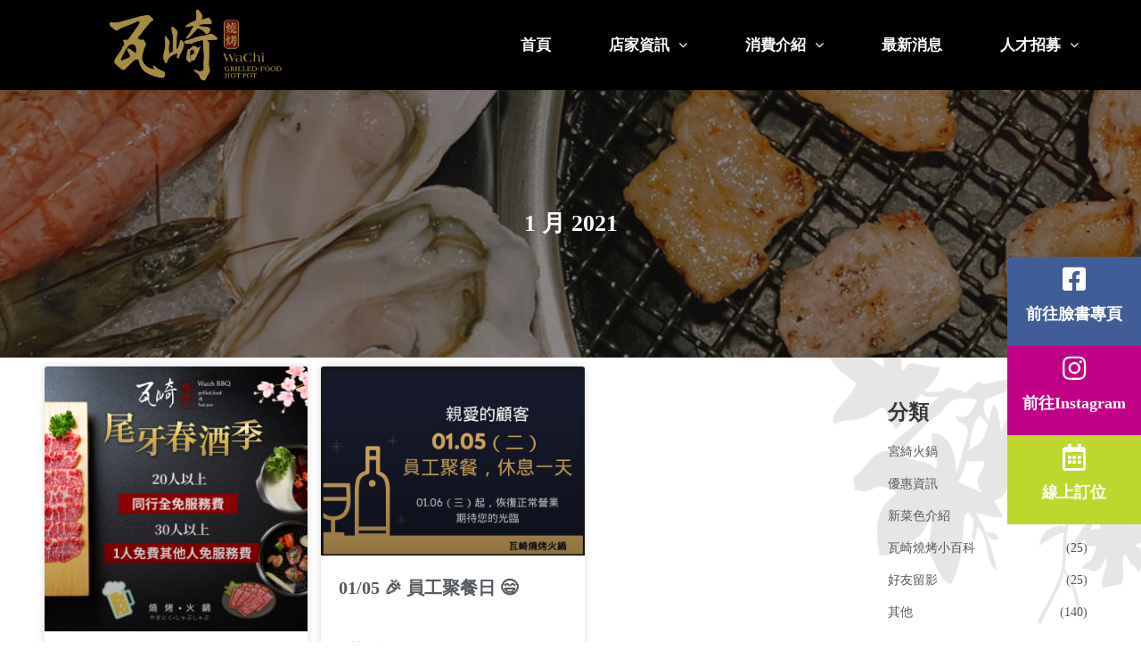

--- FILE ---
content_type: text/html; charset=UTF-8
request_url: https://watchbbq.com.tw/2021/01/
body_size: 14849
content:
<!DOCTYPE html>
<html lang="zh-TW">
<head>
	<meta charset="UTF-8">
	<meta name="viewport" content="width=device-width, initial-scale=1.0, viewport-fit=cover" />		<meta name='robots' content='noindex, follow' />
	<style>img:is([sizes="auto" i], [sizes^="auto," i]) { contain-intrinsic-size: 3000px 1500px }</style>
	<script type="text/javascript">
function createCookie(a,d,b){if(b){var c=new Date;c.setTime(c.getTime()+864E5*b);b="; expires="+c.toGMTString()}else b="";document.cookie=a+"="+d+b+"; path=/"}function readCookie(a){a+="=";for(var d=document.cookie.split(";"),b=0;b<d.length;b++){for(var c=d[b];" "==c.charAt(0);)c=c.substring(1,c.length);if(0==c.indexOf(a))return c.substring(a.length,c.length)}return null}function eraseCookie(a){createCookie(a,"",-1)}
function areCookiesEnabled(){var a=!1;createCookie("testing","Hello",1);null!=readCookie("testing")&&(a=!0,eraseCookie("testing"));return a}(function(a){var d=readCookie("devicePixelRatio"),b=void 0===a.devicePixelRatio?1:a.devicePixelRatio;areCookiesEnabled()&&null==d&&(createCookie("devicePixelRatio",b,7),1!=b&&a.location.reload(!0))})(window);
</script>
	<!-- This site is optimized with the Yoast SEO plugin v19.0 - https://yoast.com/wordpress/plugins/seo/ -->
	<title>1 月 2021 - 瓦崎燒烤火鍋</title>
	<meta property="og:locale" content="zh_TW" />
	<meta property="og:type" content="website" />
	<meta property="og:title" content="1 月 2021 - 瓦崎燒烤火鍋" />
	<meta property="og:url" content="https://watchbbq.com.tw/2021/01/" />
	<meta property="og:site_name" content="瓦崎燒烤火鍋" />
	<meta name="twitter:card" content="summary" />
	<script type="application/ld+json" class="yoast-schema-graph">{"@context":"https://schema.org","@graph":[{"@type":"WebSite","@id":"https://watchbbq.com.tw/#website","url":"https://watchbbq.com.tw/","name":"瓦崎燒烤火鍋","description":"","potentialAction":[{"@type":"SearchAction","target":{"@type":"EntryPoint","urlTemplate":"https://watchbbq.com.tw/?s={search_term_string}"},"query-input":"required name=search_term_string"}],"inLanguage":"zh-TW"},{"@type":"CollectionPage","@id":"https://watchbbq.com.tw/2021/01/#webpage","url":"https://watchbbq.com.tw/2021/01/","name":"1 月 2021 - 瓦崎燒烤火鍋","isPartOf":{"@id":"https://watchbbq.com.tw/#website"},"breadcrumb":{"@id":"https://watchbbq.com.tw/2021/01/#breadcrumb"},"inLanguage":"zh-TW","potentialAction":[{"@type":"ReadAction","target":["https://watchbbq.com.tw/2021/01/"]}]},{"@type":"BreadcrumbList","@id":"https://watchbbq.com.tw/2021/01/#breadcrumb","itemListElement":[{"@type":"ListItem","position":1,"name":"首頁","item":"https://watchbbq.com.tw/"},{"@type":"ListItem","position":2,"name":"Archives for 1 月 2021"}]}]}</script>
	<!-- / Yoast SEO plugin. -->


<link rel='dns-prefetch' href='//fonts.googleapis.com' />
<link rel="alternate" type="application/rss+xml" title="訂閱《瓦崎燒烤火鍋》&raquo; 資訊提供" href="https://watchbbq.com.tw/feed/" />
<link rel="alternate" type="application/rss+xml" title="訂閱《瓦崎燒烤火鍋》&raquo; 留言的資訊提供" href="https://watchbbq.com.tw/comments/feed/" />
<script type="text/javascript">var $TS_VCSC_CurrentPluginRelease = "5.6.1";var $TS_VCSC_CurrentComposerRelease = "6.9.0";var $TS_VCSC_Lightbox_Activated = true;var $TS_VCSC_Lightbox_Thumbs = "bottom";var $TS_VCSC_Lightbox_Thumbsize = 50;var $TS_VCSC_Lightbox_Animation = "random";var $TS_VCSC_Lightbox_Captions = "data-title";var $TS_VCSC_Lightbox_Closer = true;var $TS_VCSC_Lightbox_Durations = 5000;var $TS_VCSC_Lightbox_Share = false;var $TS_VCSC_Lightbox_Save = false;var $TS_VCSC_Lightbox_LoadAPIs = true;var $TS_VCSC_Lightbox_Social = "fb,tw,gp,pin";var $TS_VCSC_Lightbox_NoTouch = false;var $TS_VCSC_Lightbox_BGClose = true;var $TS_VCSC_Lightbox_NoHashes = true;var $TS_VCSC_Lightbox_Keyboard = true;var $TS_VCSC_Lightbox_FullScreen = true;var $TS_VCSC_Lightbox_Zoom = true;var $TS_VCSC_Lightbox_FXSpeed = 300;var $TS_VCSC_Lightbox_Scheme = "dark";var $TS_VCSC_Lightbox_Controls = "circle";var $TS_VCSC_Lightbox_URLColor = false;var $TS_VCSC_Lightbox_Backlight = "#ffffff";var $TS_VCSC_Lightbox_UseColor = false;var $TS_VCSC_Lightbox_Overlay = "#000000";var $TS_VCSC_Lightbox_Background = "";var $TS_VCSC_Lightbox_Repeat = "no-repeat";var $TS_VCSC_Lightbox_Noise = "";var $TS_VCSC_Lightbox_CORS = false;var $TS_VCSC_Lightbox_Tapping = true;var $TS_VCSC_Lightbox_ScrollBlock = "css";var $TS_VCSC_Lightbox_Protection = "none";var $TS_VCSC_Lightbox_HistoryClose = false;var $TS_VCSC_Lightbox_CustomScroll = true;var $TS_VCSC_Lightbox_HomeURL = "https://watchbbq.com.tw";var $TS_VCSC_Lightbox_LastScroll = 0;var $TS_VCSC_Lightbox_Showing = false;var $TS_VCSC_Lightbox_PrettyPhoto = false;var $TS_VCSC_Lightbox_AttachAllOther = false;var $TS_VCSC_Hammer_ReleaseNew = true;var $TS_VCSC_RowEffects_Breakpoint = 600;</script><style id='classic-theme-styles-inline-css' type='text/css'>
/*! This file is auto-generated */
.wp-block-button__link{color:#fff;background-color:#32373c;border-radius:9999px;box-shadow:none;text-decoration:none;padding:calc(.667em + 2px) calc(1.333em + 2px);font-size:1.125em}.wp-block-file__button{background:#32373c;color:#fff;text-decoration:none}
</style>
<style id='global-styles-inline-css' type='text/css'>
:root{--wp--preset--aspect-ratio--square: 1;--wp--preset--aspect-ratio--4-3: 4/3;--wp--preset--aspect-ratio--3-4: 3/4;--wp--preset--aspect-ratio--3-2: 3/2;--wp--preset--aspect-ratio--2-3: 2/3;--wp--preset--aspect-ratio--16-9: 16/9;--wp--preset--aspect-ratio--9-16: 9/16;--wp--preset--color--black: #000000;--wp--preset--color--cyan-bluish-gray: #abb8c3;--wp--preset--color--white: #ffffff;--wp--preset--color--pale-pink: #f78da7;--wp--preset--color--vivid-red: #cf2e2e;--wp--preset--color--luminous-vivid-orange: #ff6900;--wp--preset--color--luminous-vivid-amber: #fcb900;--wp--preset--color--light-green-cyan: #7bdcb5;--wp--preset--color--vivid-green-cyan: #00d084;--wp--preset--color--pale-cyan-blue: #8ed1fc;--wp--preset--color--vivid-cyan-blue: #0693e3;--wp--preset--color--vivid-purple: #9b51e0;--wp--preset--gradient--vivid-cyan-blue-to-vivid-purple: linear-gradient(135deg,rgba(6,147,227,1) 0%,rgb(155,81,224) 100%);--wp--preset--gradient--light-green-cyan-to-vivid-green-cyan: linear-gradient(135deg,rgb(122,220,180) 0%,rgb(0,208,130) 100%);--wp--preset--gradient--luminous-vivid-amber-to-luminous-vivid-orange: linear-gradient(135deg,rgba(252,185,0,1) 0%,rgba(255,105,0,1) 100%);--wp--preset--gradient--luminous-vivid-orange-to-vivid-red: linear-gradient(135deg,rgba(255,105,0,1) 0%,rgb(207,46,46) 100%);--wp--preset--gradient--very-light-gray-to-cyan-bluish-gray: linear-gradient(135deg,rgb(238,238,238) 0%,rgb(169,184,195) 100%);--wp--preset--gradient--cool-to-warm-spectrum: linear-gradient(135deg,rgb(74,234,220) 0%,rgb(151,120,209) 20%,rgb(207,42,186) 40%,rgb(238,44,130) 60%,rgb(251,105,98) 80%,rgb(254,248,76) 100%);--wp--preset--gradient--blush-light-purple: linear-gradient(135deg,rgb(255,206,236) 0%,rgb(152,150,240) 100%);--wp--preset--gradient--blush-bordeaux: linear-gradient(135deg,rgb(254,205,165) 0%,rgb(254,45,45) 50%,rgb(107,0,62) 100%);--wp--preset--gradient--luminous-dusk: linear-gradient(135deg,rgb(255,203,112) 0%,rgb(199,81,192) 50%,rgb(65,88,208) 100%);--wp--preset--gradient--pale-ocean: linear-gradient(135deg,rgb(255,245,203) 0%,rgb(182,227,212) 50%,rgb(51,167,181) 100%);--wp--preset--gradient--electric-grass: linear-gradient(135deg,rgb(202,248,128) 0%,rgb(113,206,126) 100%);--wp--preset--gradient--midnight: linear-gradient(135deg,rgb(2,3,129) 0%,rgb(40,116,252) 100%);--wp--preset--font-size--small: 13px;--wp--preset--font-size--medium: 20px;--wp--preset--font-size--large: 36px;--wp--preset--font-size--x-large: 42px;--wp--preset--spacing--20: 0.44rem;--wp--preset--spacing--30: 0.67rem;--wp--preset--spacing--40: 1rem;--wp--preset--spacing--50: 1.5rem;--wp--preset--spacing--60: 2.25rem;--wp--preset--spacing--70: 3.38rem;--wp--preset--spacing--80: 5.06rem;--wp--preset--shadow--natural: 6px 6px 9px rgba(0, 0, 0, 0.2);--wp--preset--shadow--deep: 12px 12px 50px rgba(0, 0, 0, 0.4);--wp--preset--shadow--sharp: 6px 6px 0px rgba(0, 0, 0, 0.2);--wp--preset--shadow--outlined: 6px 6px 0px -3px rgba(255, 255, 255, 1), 6px 6px rgba(0, 0, 0, 1);--wp--preset--shadow--crisp: 6px 6px 0px rgba(0, 0, 0, 1);}:where(.is-layout-flex){gap: 0.5em;}:where(.is-layout-grid){gap: 0.5em;}body .is-layout-flex{display: flex;}.is-layout-flex{flex-wrap: wrap;align-items: center;}.is-layout-flex > :is(*, div){margin: 0;}body .is-layout-grid{display: grid;}.is-layout-grid > :is(*, div){margin: 0;}:where(.wp-block-columns.is-layout-flex){gap: 2em;}:where(.wp-block-columns.is-layout-grid){gap: 2em;}:where(.wp-block-post-template.is-layout-flex){gap: 1.25em;}:where(.wp-block-post-template.is-layout-grid){gap: 1.25em;}.has-black-color{color: var(--wp--preset--color--black) !important;}.has-cyan-bluish-gray-color{color: var(--wp--preset--color--cyan-bluish-gray) !important;}.has-white-color{color: var(--wp--preset--color--white) !important;}.has-pale-pink-color{color: var(--wp--preset--color--pale-pink) !important;}.has-vivid-red-color{color: var(--wp--preset--color--vivid-red) !important;}.has-luminous-vivid-orange-color{color: var(--wp--preset--color--luminous-vivid-orange) !important;}.has-luminous-vivid-amber-color{color: var(--wp--preset--color--luminous-vivid-amber) !important;}.has-light-green-cyan-color{color: var(--wp--preset--color--light-green-cyan) !important;}.has-vivid-green-cyan-color{color: var(--wp--preset--color--vivid-green-cyan) !important;}.has-pale-cyan-blue-color{color: var(--wp--preset--color--pale-cyan-blue) !important;}.has-vivid-cyan-blue-color{color: var(--wp--preset--color--vivid-cyan-blue) !important;}.has-vivid-purple-color{color: var(--wp--preset--color--vivid-purple) !important;}.has-black-background-color{background-color: var(--wp--preset--color--black) !important;}.has-cyan-bluish-gray-background-color{background-color: var(--wp--preset--color--cyan-bluish-gray) !important;}.has-white-background-color{background-color: var(--wp--preset--color--white) !important;}.has-pale-pink-background-color{background-color: var(--wp--preset--color--pale-pink) !important;}.has-vivid-red-background-color{background-color: var(--wp--preset--color--vivid-red) !important;}.has-luminous-vivid-orange-background-color{background-color: var(--wp--preset--color--luminous-vivid-orange) !important;}.has-luminous-vivid-amber-background-color{background-color: var(--wp--preset--color--luminous-vivid-amber) !important;}.has-light-green-cyan-background-color{background-color: var(--wp--preset--color--light-green-cyan) !important;}.has-vivid-green-cyan-background-color{background-color: var(--wp--preset--color--vivid-green-cyan) !important;}.has-pale-cyan-blue-background-color{background-color: var(--wp--preset--color--pale-cyan-blue) !important;}.has-vivid-cyan-blue-background-color{background-color: var(--wp--preset--color--vivid-cyan-blue) !important;}.has-vivid-purple-background-color{background-color: var(--wp--preset--color--vivid-purple) !important;}.has-black-border-color{border-color: var(--wp--preset--color--black) !important;}.has-cyan-bluish-gray-border-color{border-color: var(--wp--preset--color--cyan-bluish-gray) !important;}.has-white-border-color{border-color: var(--wp--preset--color--white) !important;}.has-pale-pink-border-color{border-color: var(--wp--preset--color--pale-pink) !important;}.has-vivid-red-border-color{border-color: var(--wp--preset--color--vivid-red) !important;}.has-luminous-vivid-orange-border-color{border-color: var(--wp--preset--color--luminous-vivid-orange) !important;}.has-luminous-vivid-amber-border-color{border-color: var(--wp--preset--color--luminous-vivid-amber) !important;}.has-light-green-cyan-border-color{border-color: var(--wp--preset--color--light-green-cyan) !important;}.has-vivid-green-cyan-border-color{border-color: var(--wp--preset--color--vivid-green-cyan) !important;}.has-pale-cyan-blue-border-color{border-color: var(--wp--preset--color--pale-cyan-blue) !important;}.has-vivid-cyan-blue-border-color{border-color: var(--wp--preset--color--vivid-cyan-blue) !important;}.has-vivid-purple-border-color{border-color: var(--wp--preset--color--vivid-purple) !important;}.has-vivid-cyan-blue-to-vivid-purple-gradient-background{background: var(--wp--preset--gradient--vivid-cyan-blue-to-vivid-purple) !important;}.has-light-green-cyan-to-vivid-green-cyan-gradient-background{background: var(--wp--preset--gradient--light-green-cyan-to-vivid-green-cyan) !important;}.has-luminous-vivid-amber-to-luminous-vivid-orange-gradient-background{background: var(--wp--preset--gradient--luminous-vivid-amber-to-luminous-vivid-orange) !important;}.has-luminous-vivid-orange-to-vivid-red-gradient-background{background: var(--wp--preset--gradient--luminous-vivid-orange-to-vivid-red) !important;}.has-very-light-gray-to-cyan-bluish-gray-gradient-background{background: var(--wp--preset--gradient--very-light-gray-to-cyan-bluish-gray) !important;}.has-cool-to-warm-spectrum-gradient-background{background: var(--wp--preset--gradient--cool-to-warm-spectrum) !important;}.has-blush-light-purple-gradient-background{background: var(--wp--preset--gradient--blush-light-purple) !important;}.has-blush-bordeaux-gradient-background{background: var(--wp--preset--gradient--blush-bordeaux) !important;}.has-luminous-dusk-gradient-background{background: var(--wp--preset--gradient--luminous-dusk) !important;}.has-pale-ocean-gradient-background{background: var(--wp--preset--gradient--pale-ocean) !important;}.has-electric-grass-gradient-background{background: var(--wp--preset--gradient--electric-grass) !important;}.has-midnight-gradient-background{background: var(--wp--preset--gradient--midnight) !important;}.has-small-font-size{font-size: var(--wp--preset--font-size--small) !important;}.has-medium-font-size{font-size: var(--wp--preset--font-size--medium) !important;}.has-large-font-size{font-size: var(--wp--preset--font-size--large) !important;}.has-x-large-font-size{font-size: var(--wp--preset--font-size--x-large) !important;}
:where(.wp-block-post-template.is-layout-flex){gap: 1.25em;}:where(.wp-block-post-template.is-layout-grid){gap: 1.25em;}
:where(.wp-block-columns.is-layout-flex){gap: 2em;}:where(.wp-block-columns.is-layout-grid){gap: 2em;}
:root :where(.wp-block-pullquote){font-size: 1.5em;line-height: 1.6;}
</style>
<link rel='stylesheet' id='contact-form-7-css' href='https://watchbbq.com.tw/wp-content/plugins/contact-form-7/includes/css/styles.css?ver=5.5.6.1' type='text/css' media='all' />
<link rel='stylesheet' id='essential-grid-plugin-settings-css' href='https://watchbbq.com.tw/wp-content/plugins/essential-grid/public/assets/css/settings.css?ver=2.0.9.1' type='text/css' media='all' />
<link rel='stylesheet' id='tp-open-sans-css' href='https://fonts.googleapis.com/css?family=Open+Sans%3A300%2C400%2C600%2C700%2C800&#038;ver=a819938167db396caf0431902c4c865d' type='text/css' media='all' />
<link rel='stylesheet' id='tp-raleway-css' href='https://fonts.googleapis.com/css?family=Raleway%3A100%2C200%2C300%2C400%2C500%2C600%2C700%2C800%2C900&#038;ver=a819938167db396caf0431902c4c865d' type='text/css' media='all' />
<link rel='stylesheet' id='tp-droid-serif-css' href='https://fonts.googleapis.com/css?family=Droid+Serif%3A400%2C700&#038;ver=a819938167db396caf0431902c4c865d' type='text/css' media='all' />
<link rel='stylesheet' id='rs-plugin-settings-css' href='https://watchbbq.com.tw/wp-content/plugins/revslider/public/assets/css/rs6.css?ver=6.0.9' type='text/css' media='all' />
<style id='rs-plugin-settings-inline-css' type='text/css'>
.tp-caption a{color:#ff7302;text-shadow:none;-webkit-transition:all 0.2s ease-out;-moz-transition:all 0.2s ease-out;-o-transition:all 0.2s ease-out;-ms-transition:all 0.2s ease-out}.tp-caption a:hover{color:#ffa902}.largeredbtn{font-family:"Raleway",sans-serif;font-weight:900;font-size:16px;line-height:60px;color:#fff !important;text-decoration:none;padding-left:40px;padding-right:80px;padding-top:22px;padding-bottom:22px;background:rgb(234,91,31); background:-moz-linear-gradient(top,rgba(234,91,31,1) 0%,rgba(227,58,12,1) 100%); background:-webkit-gradient(linear,left top,left bottom,color-stop(0%,rgba(234,91,31,1)),color-stop(100%,rgba(227,58,12,1))); background:-webkit-linear-gradient(top,rgba(234,91,31,1) 0%,rgba(227,58,12,1) 100%); background:-o-linear-gradient(top,rgba(234,91,31,1) 0%,rgba(227,58,12,1) 100%); background:-ms-linear-gradient(top,rgba(234,91,31,1) 0%,rgba(227,58,12,1) 100%); background:linear-gradient(to bottom,rgba(234,91,31,1) 0%,rgba(227,58,12,1) 100%); filter:progid:DXImageTransform.Microsoft.gradient( startColorstr='#ea5b1f',endColorstr='#e33a0c',GradientType=0 )}.largeredbtn:hover{background:rgb(227,58,12); background:-moz-linear-gradient(top,rgba(227,58,12,1) 0%,rgba(234,91,31,1) 100%); background:-webkit-gradient(linear,left top,left bottom,color-stop(0%,rgba(227,58,12,1)),color-stop(100%,rgba(234,91,31,1))); background:-webkit-linear-gradient(top,rgba(227,58,12,1) 0%,rgba(234,91,31,1) 100%); background:-o-linear-gradient(top,rgba(227,58,12,1) 0%,rgba(234,91,31,1) 100%); background:-ms-linear-gradient(top,rgba(227,58,12,1) 0%,rgba(234,91,31,1) 100%); background:linear-gradient(to bottom,rgba(227,58,12,1) 0%,rgba(234,91,31,1) 100%); filter:progid:DXImageTransform.Microsoft.gradient( startColorstr='#e33a0c',endColorstr='#ea5b1f',GradientType=0 )}.fullrounded img{-webkit-border-radius:400px;-moz-border-radius:400px;border-radius:400px}.tp-caption a{color:#ff7302;text-shadow:none;-webkit-transition:all 0.2s ease-out;-moz-transition:all 0.2s ease-out;-o-transition:all 0.2s ease-out;-ms-transition:all 0.2s ease-out}.tp-caption a:hover{color:#ffa902}.largeredbtn{font-family:"Raleway",sans-serif;font-weight:900;font-size:16px;line-height:60px;color:#fff !important;text-decoration:none;padding-left:40px;padding-right:80px;padding-top:22px;padding-bottom:22px;background:rgb(234,91,31); background:-moz-linear-gradient(top,rgba(234,91,31,1) 0%,rgba(227,58,12,1) 100%); background:-webkit-gradient(linear,left top,left bottom,color-stop(0%,rgba(234,91,31,1)),color-stop(100%,rgba(227,58,12,1))); background:-webkit-linear-gradient(top,rgba(234,91,31,1) 0%,rgba(227,58,12,1) 100%); background:-o-linear-gradient(top,rgba(234,91,31,1) 0%,rgba(227,58,12,1) 100%); background:-ms-linear-gradient(top,rgba(234,91,31,1) 0%,rgba(227,58,12,1) 100%); background:linear-gradient(to bottom,rgba(234,91,31,1) 0%,rgba(227,58,12,1) 100%); filter:progid:DXImageTransform.Microsoft.gradient( startColorstr='#ea5b1f',endColorstr='#e33a0c',GradientType=0 )}.largeredbtn:hover{background:rgb(227,58,12); background:-moz-linear-gradient(top,rgba(227,58,12,1) 0%,rgba(234,91,31,1) 100%); background:-webkit-gradient(linear,left top,left bottom,color-stop(0%,rgba(227,58,12,1)),color-stop(100%,rgba(234,91,31,1))); background:-webkit-linear-gradient(top,rgba(227,58,12,1) 0%,rgba(234,91,31,1) 100%); background:-o-linear-gradient(top,rgba(227,58,12,1) 0%,rgba(234,91,31,1) 100%); background:-ms-linear-gradient(top,rgba(227,58,12,1) 0%,rgba(234,91,31,1) 100%); background:linear-gradient(to bottom,rgba(227,58,12,1) 0%,rgba(234,91,31,1) 100%); filter:progid:DXImageTransform.Microsoft.gradient( startColorstr='#e33a0c',endColorstr='#ea5b1f',GradientType=0 )}.fullrounded img{-webkit-border-radius:400px;-moz-border-radius:400px;border-radius:400px}.tp-caption a{color:#ff7302;text-shadow:none;-webkit-transition:all 0.2s ease-out;-moz-transition:all 0.2s ease-out;-o-transition:all 0.2s ease-out;-ms-transition:all 0.2s ease-out;line-height:140%}.tp-caption a:hover{color:#ffa902}.tp-caption a{color:#296169;text-shadow:none;text-decoration:none;-webkit-transition:all 0.2s ease-out;-moz-transition:all 0.2s ease-out;-o-transition:all 0.2s ease-out;-ms-transition:all 0.2s ease-out}.tp-caption a:hover{color:#296169}.tp-caption a{color:#296169;text-shadow:none;text-decoration:none;-webkit-transition:all 0.2s ease-out;-moz-transition:all 0.2s ease-out;-o-transition:all 0.2s ease-out;-ms-transition:all 0.2s ease-out}.tp-caption a:hover{color:#296169}.feature-round{color:#000;background:#fff;background:rgba(255,255,255,0.7);font-size:12px;width:100px;height:100px;line-height:14px;text-align:center;text-decoration:none;box-sizing:border-box;padding:35px 35px 35px 35px;background-color:transparent;border-radius:50px 50px 50px 50px;border-width:0px;border-color:#000000;border-style:none}.tp-caption a{color:#ff7302;text-shadow:none;-webkit-transition:all 0.2s ease-out;-moz-transition:all 0.2s ease-out;-o-transition:all 0.2s ease-out;-ms-transition:all 0.2s ease-out}.tp-caption a:hover{color:#ffa902}.tp-caption a{color:#ff7302;text-shadow:none;-webkit-transition:all 0.2s ease-out;-moz-transition:all 0.2s ease-out;-o-transition:all 0.2s ease-out;-ms-transition:all 0.2s ease-out}.tp-caption a:hover{color:#ffa902}.tp-caption a{color:#ff7302;text-shadow:none;-webkit-transition:all 0.2s ease-out;-moz-transition:all 0.2s ease-out;-o-transition:all 0.2s ease-out;-ms-transition:all 0.2s ease-out}.tp-caption a:hover{color:#ffa902}.tp-caption a{color:#ff7302;text-shadow:none;-webkit-transition:all 0.2s ease-out;-moz-transition:all 0.2s ease-out;-o-transition:all 0.2s ease-out;-ms-transition:all 0.2s ease-out}.tp-caption a:hover{color:#ffa902}.tp-caption a{color:#ff7302;text-shadow:none;-webkit-transition:all 0.2s ease-out;-moz-transition:all 0.2s ease-out;-o-transition:all 0.2s ease-out;-ms-transition:all 0.2s ease-out}.tp-caption a:hover{color:#ffa902}.tp-caption a{color:#ff7302;text-shadow:none;-webkit-transition:all 0.2s ease-out;-moz-transition:all 0.2s ease-out;-o-transition:all 0.2s ease-out;-ms-transition:all 0.2s ease-out}.tp-caption a:hover{color:#ffa902}.tp-caption a{color:#ff7302;text-shadow:none;-webkit-transition:all 0.2s ease-out;-moz-transition:all 0.2s ease-out;-o-transition:all 0.2s ease-out;-ms-transition:all 0.2s ease-out}.tp-caption a:hover{color:#ffa902}
</style>
<link rel='stylesheet' id='elementor-icons-css' href='https://watchbbq.com.tw/wp-content/plugins/elementor/assets/lib/eicons/css/elementor-icons.min.css?ver=5.15.0' type='text/css' media='all' />
<link rel='stylesheet' id='elementor-frontend-legacy-css' href='https://watchbbq.com.tw/wp-content/plugins/elementor/assets/css/frontend-legacy.min.css?ver=3.6.5' type='text/css' media='all' />
<link rel='stylesheet' id='elementor-frontend-css' href='https://watchbbq.com.tw/wp-content/plugins/elementor/assets/css/frontend.min.css?ver=3.6.5' type='text/css' media='all' />
<link rel='stylesheet' id='elementor-post-2194-css' href='https://watchbbq.com.tw/wp-content/uploads/elementor/css/post-2194.css?ver=1653989607' type='text/css' media='all' />
<link rel='stylesheet' id='elementor-pro-css' href='https://watchbbq.com.tw/wp-content/plugins/elementor-pro/assets/css/frontend.min.css?ver=3.0.5' type='text/css' media='all' />
<link rel='stylesheet' id='elementor-global-css' href='https://watchbbq.com.tw/wp-content/uploads/elementor/css/global.css?ver=1653989607' type='text/css' media='all' />
<link rel='stylesheet' id='elementor-post-2420-css' href='https://watchbbq.com.tw/wp-content/uploads/elementor/css/post-2420.css?ver=1724929614' type='text/css' media='all' />
<link rel='stylesheet' id='elementor-post-2486-css' href='https://watchbbq.com.tw/wp-content/uploads/elementor/css/post-2486.css?ver=1751010218' type='text/css' media='all' />
<link rel='stylesheet' id='elementor-post-2834-css' href='https://watchbbq.com.tw/wp-content/uploads/elementor/css/post-2834.css?ver=1654075907' type='text/css' media='all' />
<link rel='stylesheet' id='dt-web-fonts-css' href='https://fonts.googleapis.com/css?family=Open+Sans%3A400%2C600&#038;ver=a819938167db396caf0431902c4c865d' type='text/css' media='all' />
<link rel='stylesheet' id='dt-main-css' href='https://watchbbq.com.tw/wp-content/themes/dt-the7/css/main.min.css?ver=1.0.0' type='text/css' media='all' />
<!--[if lt IE 10]>
<link rel='stylesheet' id='dt-old-ie-css' href='https://watchbbq.com.tw/wp-content/themes/dt-the7/css/old-ie.css?ver=1.0.0' type='text/css' media='all' />
<![endif]-->
<link rel='stylesheet' id='dt-awsome-fonts-css' href='https://watchbbq.com.tw/wp-content/themes/dt-the7/fonts/FontAwesome/css/font-awesome.min.css?ver=1.0.0' type='text/css' media='all' />
<link rel='stylesheet' id='dt-fontello-css' href='https://watchbbq.com.tw/wp-content/themes/dt-the7/fonts/fontello/css/fontello.min.css?ver=1.0.0' type='text/css' media='all' />
<!--[if lt IE 10]>
<link rel='stylesheet' id='dt-custom-old-ie.less-css' href='https://watchbbq.com.tw/wp-content/uploads/wp-less/dt-the7/css/custom-old-ie-1b782a3e1b.css?ver=1.0.0' type='text/css' media='all' />
<![endif]-->
<link rel='stylesheet' id='dt-custom.less-css' href='https://watchbbq.com.tw/wp-content/uploads/wp-less/dt-the7/css/custom-1b782a3e1b.css?ver=1.0.0' type='text/css' media='all' />
<link rel='stylesheet' id='dt-media.less-css' href='https://watchbbq.com.tw/wp-content/uploads/wp-less/dt-the7/css/media-1b782a3e1b.css?ver=1.0.0' type='text/css' media='all' />
<link rel='stylesheet' id='style-css' href='https://watchbbq.com.tw/wp-content/themes/dt-the7-child/style.css?ver=1.0.0' type='text/css' media='all' />
<style id='style-inline-css' type='text/css'>
/*Fonts Style*/
th,td,tr,ul,li,p,h1,h2,h3,h4,h5,h6,a,strong,em,input,button,span.menu-text,.dt-fancy-title {
    font-family:Microsoft Jhenghei !important;
}

/*Page title bar text*/
#fancy-header .fancy-title {
    font-family: cwtexkai !important;
    font-weight: 400 !important;
    text-shadow: 0px 2px 4px #111 !important;
}
</style>
<link rel='stylesheet' id='google-fonts-1-css' href='https://fonts.googleapis.com/css?family=Roboto%3A100%2C100italic%2C200%2C200italic%2C300%2C300italic%2C400%2C400italic%2C500%2C500italic%2C600%2C600italic%2C700%2C700italic%2C800%2C800italic%2C900%2C900italic%7CRoboto+Slab%3A100%2C100italic%2C200%2C200italic%2C300%2C300italic%2C400%2C400italic%2C500%2C500italic%2C600%2C600italic%2C700%2C700italic%2C800%2C800italic%2C900%2C900italic&#038;display=auto&#038;ver=a819938167db396caf0431902c4c865d' type='text/css' media='all' />
<link rel='stylesheet' id='elementor-icons-shared-0-css' href='https://watchbbq.com.tw/wp-content/plugins/elementor/assets/lib/font-awesome/css/fontawesome.min.css?ver=5.15.3' type='text/css' media='all' />
<link rel='stylesheet' id='elementor-icons-fa-brands-css' href='https://watchbbq.com.tw/wp-content/plugins/elementor/assets/lib/font-awesome/css/brands.min.css?ver=5.15.3' type='text/css' media='all' />
<link rel='stylesheet' id='elementor-icons-fa-regular-css' href='https://watchbbq.com.tw/wp-content/plugins/elementor/assets/lib/font-awesome/css/regular.min.css?ver=5.15.3' type='text/css' media='all' />
<script type="text/javascript" src="https://watchbbq.com.tw/wp-includes/js/jquery/jquery.min.js?ver=3.7.1" id="jquery-core-js"></script>
<script type="text/javascript" src="https://watchbbq.com.tw/wp-includes/js/jquery/jquery-migrate.min.js?ver=3.4.1" id="jquery-migrate-js"></script>
<script type="text/javascript" src="https://watchbbq.com.tw/wp-content/plugins/revslider/public/assets/js/revolution.tools.min.js?ver=6.0" id="tp-tools-js"></script>
<script type="text/javascript" src="https://watchbbq.com.tw/wp-content/plugins/essential-grid/public/assets/js/jquery.themepunch.essential.min.js?ver=2.0.9.1" id="essential-grid-essential-grid-script-js"></script>
<script type="text/javascript" src="https://watchbbq.com.tw/wp-content/plugins/revslider/public/assets/js/rs6.min.js?ver=6.0.9" id="revmin-js"></script>
<script type="text/javascript" id="dt-above-fold-js-extra">
/* <![CDATA[ */
var dtLocal = {"themeUrl":"https:\/\/watchbbq.com.tw\/wp-content\/themes\/dt-the7","passText":"To view this protected post, enter the password below:","moreButtonText":{"loading":"Loading..."},"postID":"2095","ajaxurl":"https:\/\/watchbbq.com.tw\/wp-admin\/admin-ajax.php","contactNonce":"38605e53ad","ajaxNonce":"07b40cffa2","pageData":{"type":"archive","template":null,"layout":null},"themeSettings":{"smoothScroll":"off","lazyLoading":false,"accentColor":{"mode":"solid","color":"#565656"},"floatingHeader":{"showAfter":150,"showMenu":true,"height":60,"logo":{"showLogo":true,"html":"<img class=\" preload-me\" src=\"https:\/\/watchbbq.com.tw\/wp-content\/uploads\/2016\/01\/\u74e6\u5d0eLOGO.png\" srcset=\"https:\/\/watchbbq.com.tw\/wp-content\/uploads\/2016\/01\/\u74e6\u5d0eLOGO.png 198w, https:\/\/watchbbq.com.tw\/wp-content\/uploads\/2016\/01\/\u74e6\u5d0eLOGOretina.png 400w\" width=\"198\" height=\"80\"   sizes=\"198px\" alt=\"\u74e6\u5d0e\u71d2\u70e4\u706b\u934b\" \/>"}},"mobileHeader":{"firstSwitchPoint":1150,"secondSwitchPoint":800},"content":{"responsivenessTreshold":970,"textColor":"#676b6d","headerColor":"#262b2e"},"stripes":{"stripe1":{"textColor":"#f4f4f4","headerColor":"#0f0f0f"},"stripe2":{"textColor":"#ffffff","headerColor":"#ffffff"},"stripe3":{"textColor":"#ffffff","headerColor":"#ffffff"}}},"VCMobileScreenWidth":"768"};
/* ]]> */
</script>
<script type="text/javascript" src="https://watchbbq.com.tw/wp-content/themes/dt-the7/js/above-the-fold.min.js?ver=1.0.0" id="dt-above-fold-js"></script>
<link rel="https://api.w.org/" href="https://watchbbq.com.tw/wp-json/" />
<!-- start Simple Custom CSS and JS -->
<style type="text/css">
div#main {
    padding: 0px !important;
}
</style>
<!-- end Simple Custom CSS and JS -->
<script type="text/javascript">
(function(url){
	if(/(?:Chrome\/26\.0\.1410\.63 Safari\/537\.31|WordfenceTestMonBot)/.test(navigator.userAgent)){ return; }
	var addEvent = function(evt, handler) {
		if (window.addEventListener) {
			document.addEventListener(evt, handler, false);
		} else if (window.attachEvent) {
			document.attachEvent('on' + evt, handler);
		}
	};
	var removeEvent = function(evt, handler) {
		if (window.removeEventListener) {
			document.removeEventListener(evt, handler, false);
		} else if (window.detachEvent) {
			document.detachEvent('on' + evt, handler);
		}
	};
	var evts = 'contextmenu dblclick drag dragend dragenter dragleave dragover dragstart drop keydown keypress keyup mousedown mousemove mouseout mouseover mouseup mousewheel scroll'.split(' ');
	var logHuman = function() {
		if (window.wfLogHumanRan) { return; }
		window.wfLogHumanRan = true;
		var wfscr = document.createElement('script');
		wfscr.type = 'text/javascript';
		wfscr.async = true;
		wfscr.src = url + '&r=' + Math.random();
		(document.getElementsByTagName('head')[0]||document.getElementsByTagName('body')[0]).appendChild(wfscr);
		for (var i = 0; i < evts.length; i++) {
			removeEvent(evts[i], logHuman);
		}
	};
	for (var i = 0; i < evts.length; i++) {
		addEvent(evts[i], logHuman);
	}
})('//watchbbq.com.tw/?wordfence_lh=1&hid=565BD2831AD0023AF8DE29F128C8491D');
</script><meta name="generator" content="Powered by WPBakery Page Builder - drag and drop page builder for WordPress."/>
<meta name="generator" content="Powered by Slider Revolution 6.0.9 - responsive, Mobile-Friendly Slider Plugin for WordPress with comfortable drag and drop interface." />
<script type="text/javascript">
jQuery(function($) {
	var $window = $(window),
		$load = $("#load");
	
	$window.removeLoading = setTimeout(function() {
		$load.addClass("loader-removed").fadeOut(500);
	}, 500);
	
	$window.one("dt.removeLoading", function() {
		if (!$load.hasClass("loader-removed")) {
			clearTimeout($window.removeLoading);
			$("#load").addClass("loader-removed").fadeOut(500);
		}
	});
});
</script>
<link rel="icon" href="https://watchbbq.com.tw/wp-content/uploads/2016/01/fav-icon.png" sizes="32x32" />
<link rel="icon" href="https://watchbbq.com.tw/wp-content/uploads/2016/01/fav-icon.png" sizes="192x192" />
<link rel="apple-touch-icon" href="https://watchbbq.com.tw/wp-content/uploads/2016/01/fav-icon.png" />
<meta name="msapplication-TileImage" content="https://watchbbq.com.tw/wp-content/uploads/2016/01/fav-icon.png" />
<script type="text/javascript">function setREVStartSize(a){try{var b,c=document.getElementById(a.c).parentNode.offsetWidth;if(c=0===c||isNaN(c)?window.innerWidth:c,a.tabw=void 0===a.tabw?0:parseInt(a.tabw),a.thumbw=void 0===a.thumbw?0:parseInt(a.thumbw),a.tabh=void 0===a.tabh?0:parseInt(a.tabh),a.thumbh=void 0===a.thumbh?0:parseInt(a.thumbh),a.tabhide=void 0===a.tabhide?0:parseInt(a.tabhide),a.thumbhide=void 0===a.thumbhide?0:parseInt(a.thumbhide),a.mh=void 0===a.mh||""==a.mh?0:a.mh,"fullscreen"===a.layout||"fullscreen"===a.l)b=Math.max(a.mh,window.innerHeight);else{for(var d in a.gw=Array.isArray(a.gw)?a.gw:[a.gw],a.rl)(void 0===a.gw[d]||0===a.gw[d])&&(a.gw[d]=a.gw[d-1]);for(var d in a.gh=void 0===a.el||""===a.el||Array.isArray(a.el)&&0==a.el.length?a.gh:a.el,a.gh=Array.isArray(a.gh)?a.gh:[a.gh],a.rl)(void 0===a.gh[d]||0===a.gh[d])&&(a.gh[d]=a.gh[d-1]);var e,f=Array(a.rl.length),g=0;for(var d in a.tabw=a.tabhide>=c?0:a.tabw,a.thumbw=a.thumbhide>=c?0:a.thumbw,a.tabh=a.tabhide>=c?0:a.tabh,a.thumbh=a.thumbhide>=c?0:a.thumbh,a.rl)f[d]=a.rl[d]<window.innerWidth?0:a.rl[d];for(var d in e=f[0],f)e>f[d]&&0<f[d]&&(e=f[d],g=d);var h=c>a.gw[g]+a.tabw+a.thumbw?1:(c-(a.tabw+a.thumbw))/a.gw[g];b=a.gh[g]*h+(a.tabh+a.thumbh)}void 0===window.rs_init_css&&(window.rs_init_css=document.head.appendChild(document.createElement("style"))),document.getElementById(a.c).height=b,window.rs_init_css.innerHTML+="#"+a.c+"_wrapper { height: "+b+"px }"}catch(a){console.log("Failure at Presize of Slider:"+a)}};</script>
<noscript><style> .wpb_animate_when_almost_visible { opacity: 1; }</style></noscript></head>
<body class="archive date small-hover-icons overlay-cursor-on srcset-enabled btn-material custom-btn-color custom-btn-hover-color filter-style-ios contact-form-minimal small-fancy-datas semitransparent-bullets bold-icons phantom-fade phantom-shadow-decoration phantom-custom-logo-on floating-mobile-menu-icon top-header first-switch-logo-center first-switch-menu-left second-switch-logo-center second-switch-menu-left layzr-loading-on wpb-js-composer js-comp-ver-6.9.0 vc_responsive elementor-default elementor-template-full-width elementor-kit-2194 elementor-page-2834">

		<header data-elementor-type="header" data-elementor-id="2420" class="elementor elementor-2420 elementor-location-header">
		<div class="elementor-section-wrap">
					<section class="elementor-section elementor-top-section elementor-element elementor-element-908ce7f elementor-section-boxed elementor-section-height-default elementor-section-height-default" data-id="908ce7f" data-element_type="section" data-settings="{&quot;background_background&quot;:&quot;classic&quot;}">
						<div class="elementor-container elementor-column-gap-default">
							<div class="elementor-row">
					<div class="elementor-column elementor-col-50 elementor-top-column elementor-element elementor-element-b279dac" data-id="b279dac" data-element_type="column">
			<div class="elementor-column-wrap elementor-element-populated">
							<div class="elementor-widget-wrap">
						<div class="elementor-element elementor-element-d817c57 elementor-widget elementor-widget-image" data-id="d817c57" data-element_type="widget" data-widget_type="image.default">
				<div class="elementor-widget-container">
								<div class="elementor-image">
													<a href="https://watchbbq.com.tw">
							<img src="https://watchbbq.com.tw/wp-content/uploads/2024/08/瓦崎燒烤火鍋_工作區域-1.png" alt="">								</a>
														</div>
						</div>
				</div>
						</div>
					</div>
		</div>
				<div class="elementor-column elementor-col-50 elementor-top-column elementor-element elementor-element-363f4e2" data-id="363f4e2" data-element_type="column">
			<div class="elementor-column-wrap elementor-element-populated">
							<div class="elementor-widget-wrap">
						<div class="elementor-element elementor-element-32bffe3 elementor-nav-menu__align-right elementor-nav-menu--indicator-angle elementor-nav-menu--stretch elementor-nav-menu--dropdown-tablet elementor-nav-menu__text-align-aside elementor-nav-menu--toggle elementor-nav-menu--burger elementor-widget elementor-widget-nav-menu" data-id="32bffe3" data-element_type="widget" data-settings="{&quot;full_width&quot;:&quot;stretch&quot;,&quot;layout&quot;:&quot;horizontal&quot;,&quot;toggle&quot;:&quot;burger&quot;}" data-widget_type="nav-menu.default">
				<div class="elementor-widget-container">
						<nav role="navigation" class="elementor-nav-menu--main elementor-nav-menu__container elementor-nav-menu--layout-horizontal e--pointer-none"><ul id="menu-1-32bffe3" class="elementor-nav-menu"><li class="menu-item menu-item-type-post_type menu-item-object-page menu-item-home menu-item-36"><a href="https://watchbbq.com.tw/" class="elementor-item">首頁</a></li>
<li class="menu-item menu-item-type-custom menu-item-object-custom menu-item-has-children menu-item-2473"><a href="#" class="elementor-item elementor-item-anchor">店家資訊</a>
<ul class="sub-menu elementor-nav-menu--dropdown">
	<li class="menu-item menu-item-type-post_type menu-item-object-page menu-item-2474"><a href="https://watchbbq.com.tw/%e5%85%ac%e9%a4%a8%e5%ba%97%e6%95%a6%e5%8d%97%e5%ba%97/" class="elementor-sub-item">公館店</a></li>
	<li class="menu-item menu-item-type-post_type menu-item-object-page menu-item-2475"><a href="https://watchbbq.com.tw/%e8%a5%bf%e9%96%80%e5%ba%97/" class="elementor-sub-item">西門店</a></li>
</ul>
</li>
<li class="menu-item menu-item-type-custom menu-item-object-custom menu-item-has-children menu-item-1425"><a href="#" class="elementor-item elementor-item-anchor">消費介紹</a>
<ul class="sub-menu elementor-nav-menu--dropdown">
	<li class="menu-item menu-item-type-post_type menu-item-object-page menu-item-3509"><a href="https://watchbbq.com.tw/consumption-introduction-3-2/" class="elementor-sub-item">精選高CP單點套餐</a></li>
	<li class="menu-item menu-item-type-post_type menu-item-object-page menu-item-3535"><a href="https://watchbbq.com.tw/consumption-introduction-3-2-2/" class="elementor-sub-item">海選吃到飽</a></li>
	<li class="menu-item menu-item-type-post_type menu-item-object-page menu-item-has-children menu-item-1672"><a href="https://watchbbq.com.tw/599-course/" class="elementor-sub-item">699元</a>
	<ul class="sub-menu elementor-nav-menu--dropdown">
		<li class="menu-item menu-item-type-post_type menu-item-object-page menu-item-1676"><a href="https://watchbbq.com.tw/meat-599/" class="elementor-sub-item">嚴選食材｜肉品類 – 699</a></li>
		<li class="menu-item menu-item-type-post_type menu-item-object-page menu-item-1680"><a href="https://watchbbq.com.tw/seafood-599/" class="elementor-sub-item">嚴選食材｜海鮮類 – 699</a></li>
		<li class="menu-item menu-item-type-post_type menu-item-object-page menu-item-1681"><a href="https://watchbbq.com.tw/vegetables-599/" class="elementor-sub-item">嚴選食材｜蔬菜類 – 699</a></li>
		<li class="menu-item menu-item-type-post_type menu-item-object-page menu-item-1682"><a href="https://watchbbq.com.tw/others-599/" class="elementor-sub-item">嚴選食材｜其他類 – 699</a></li>
	</ul>
</li>
	<li class="menu-item menu-item-type-post_type menu-item-object-page menu-item-has-children menu-item-1673"><a href="https://watchbbq.com.tw/699-course/" class="elementor-sub-item">799元</a>
	<ul class="sub-menu elementor-nav-menu--dropdown">
		<li class="menu-item menu-item-type-post_type menu-item-object-page menu-item-1684"><a href="https://watchbbq.com.tw/meat-699/" class="elementor-sub-item">嚴選食材｜肉品類 – 799</a></li>
		<li class="menu-item menu-item-type-post_type menu-item-object-page menu-item-1685"><a href="https://watchbbq.com.tw/seafood-699/" class="elementor-sub-item">嚴選食材｜海鮮類 – 799</a></li>
		<li class="menu-item menu-item-type-post_type menu-item-object-page menu-item-1686"><a href="https://watchbbq.com.tw/vegetables-699/" class="elementor-sub-item">嚴選食材｜蔬菜類 – 799</a></li>
		<li class="menu-item menu-item-type-post_type menu-item-object-page menu-item-1687"><a href="https://watchbbq.com.tw/others-699/" class="elementor-sub-item">嚴選食材｜其他類 – 799</a></li>
	</ul>
</li>
	<li class="menu-item menu-item-type-post_type menu-item-object-page menu-item-has-children menu-item-1674"><a href="https://watchbbq.com.tw/799-course/" class="elementor-sub-item">959元</a>
	<ul class="sub-menu elementor-nav-menu--dropdown">
		<li class="menu-item menu-item-type-post_type menu-item-object-page menu-item-1688"><a href="https://watchbbq.com.tw/meat-799/" class="elementor-sub-item">嚴選食材｜肉品類 – 959</a></li>
		<li class="menu-item menu-item-type-post_type menu-item-object-page menu-item-1689"><a href="https://watchbbq.com.tw/seafood-799/" class="elementor-sub-item">嚴選食材｜海鮮類 – 959</a></li>
		<li class="menu-item menu-item-type-post_type menu-item-object-page menu-item-1690"><a href="https://watchbbq.com.tw/vegetables-799/" class="elementor-sub-item">嚴選食材｜蔬菜類 – 959</a></li>
		<li class="menu-item menu-item-type-post_type menu-item-object-page menu-item-1691"><a href="https://watchbbq.com.tw/others-799/" class="elementor-sub-item">嚴選食材｜其他類 – 959</a></li>
	</ul>
</li>
</ul>
</li>
<li class="menu-item menu-item-type-post_type menu-item-object-page menu-item-1340"><a href="https://watchbbq.com.tw/latest-news/" class="elementor-item">最新消息</a></li>
<li class="menu-item menu-item-type-post_type menu-item-object-page menu-item-has-children menu-item-3073"><a href="https://watchbbq.com.tw/join-us/" class="elementor-item">人才招募</a>
<ul class="sub-menu elementor-nav-menu--dropdown">
	<li class="menu-item menu-item-type-custom menu-item-object-custom menu-item-469"><a href="http://www.1111.com.tw/job-bank/company-description.asp?nNo=51456172" class="elementor-sub-item">1111人力銀行</a></li>
</ul>
</li>
</ul></nav>
					<div class="elementor-menu-toggle" role="button" tabindex="0" aria-label="選單切換" aria-expanded="false">
			<i class="eicon-menu-bar" aria-hidden="true"></i>
			<span class="elementor-screen-only">選單</span>
		</div>
			<nav class="elementor-nav-menu--dropdown elementor-nav-menu__container" role="navigation" aria-hidden="true"><ul id="menu-2-32bffe3" class="elementor-nav-menu"><li class="menu-item menu-item-type-post_type menu-item-object-page menu-item-home menu-item-36"><a href="https://watchbbq.com.tw/" class="elementor-item">首頁</a></li>
<li class="menu-item menu-item-type-custom menu-item-object-custom menu-item-has-children menu-item-2473"><a href="#" class="elementor-item elementor-item-anchor">店家資訊</a>
<ul class="sub-menu elementor-nav-menu--dropdown">
	<li class="menu-item menu-item-type-post_type menu-item-object-page menu-item-2474"><a href="https://watchbbq.com.tw/%e5%85%ac%e9%a4%a8%e5%ba%97%e6%95%a6%e5%8d%97%e5%ba%97/" class="elementor-sub-item">公館店</a></li>
	<li class="menu-item menu-item-type-post_type menu-item-object-page menu-item-2475"><a href="https://watchbbq.com.tw/%e8%a5%bf%e9%96%80%e5%ba%97/" class="elementor-sub-item">西門店</a></li>
</ul>
</li>
<li class="menu-item menu-item-type-custom menu-item-object-custom menu-item-has-children menu-item-1425"><a href="#" class="elementor-item elementor-item-anchor">消費介紹</a>
<ul class="sub-menu elementor-nav-menu--dropdown">
	<li class="menu-item menu-item-type-post_type menu-item-object-page menu-item-3509"><a href="https://watchbbq.com.tw/consumption-introduction-3-2/" class="elementor-sub-item">精選高CP單點套餐</a></li>
	<li class="menu-item menu-item-type-post_type menu-item-object-page menu-item-3535"><a href="https://watchbbq.com.tw/consumption-introduction-3-2-2/" class="elementor-sub-item">海選吃到飽</a></li>
	<li class="menu-item menu-item-type-post_type menu-item-object-page menu-item-has-children menu-item-1672"><a href="https://watchbbq.com.tw/599-course/" class="elementor-sub-item">699元</a>
	<ul class="sub-menu elementor-nav-menu--dropdown">
		<li class="menu-item menu-item-type-post_type menu-item-object-page menu-item-1676"><a href="https://watchbbq.com.tw/meat-599/" class="elementor-sub-item">嚴選食材｜肉品類 – 699</a></li>
		<li class="menu-item menu-item-type-post_type menu-item-object-page menu-item-1680"><a href="https://watchbbq.com.tw/seafood-599/" class="elementor-sub-item">嚴選食材｜海鮮類 – 699</a></li>
		<li class="menu-item menu-item-type-post_type menu-item-object-page menu-item-1681"><a href="https://watchbbq.com.tw/vegetables-599/" class="elementor-sub-item">嚴選食材｜蔬菜類 – 699</a></li>
		<li class="menu-item menu-item-type-post_type menu-item-object-page menu-item-1682"><a href="https://watchbbq.com.tw/others-599/" class="elementor-sub-item">嚴選食材｜其他類 – 699</a></li>
	</ul>
</li>
	<li class="menu-item menu-item-type-post_type menu-item-object-page menu-item-has-children menu-item-1673"><a href="https://watchbbq.com.tw/699-course/" class="elementor-sub-item">799元</a>
	<ul class="sub-menu elementor-nav-menu--dropdown">
		<li class="menu-item menu-item-type-post_type menu-item-object-page menu-item-1684"><a href="https://watchbbq.com.tw/meat-699/" class="elementor-sub-item">嚴選食材｜肉品類 – 799</a></li>
		<li class="menu-item menu-item-type-post_type menu-item-object-page menu-item-1685"><a href="https://watchbbq.com.tw/seafood-699/" class="elementor-sub-item">嚴選食材｜海鮮類 – 799</a></li>
		<li class="menu-item menu-item-type-post_type menu-item-object-page menu-item-1686"><a href="https://watchbbq.com.tw/vegetables-699/" class="elementor-sub-item">嚴選食材｜蔬菜類 – 799</a></li>
		<li class="menu-item menu-item-type-post_type menu-item-object-page menu-item-1687"><a href="https://watchbbq.com.tw/others-699/" class="elementor-sub-item">嚴選食材｜其他類 – 799</a></li>
	</ul>
</li>
	<li class="menu-item menu-item-type-post_type menu-item-object-page menu-item-has-children menu-item-1674"><a href="https://watchbbq.com.tw/799-course/" class="elementor-sub-item">959元</a>
	<ul class="sub-menu elementor-nav-menu--dropdown">
		<li class="menu-item menu-item-type-post_type menu-item-object-page menu-item-1688"><a href="https://watchbbq.com.tw/meat-799/" class="elementor-sub-item">嚴選食材｜肉品類 – 959</a></li>
		<li class="menu-item menu-item-type-post_type menu-item-object-page menu-item-1689"><a href="https://watchbbq.com.tw/seafood-799/" class="elementor-sub-item">嚴選食材｜海鮮類 – 959</a></li>
		<li class="menu-item menu-item-type-post_type menu-item-object-page menu-item-1690"><a href="https://watchbbq.com.tw/vegetables-799/" class="elementor-sub-item">嚴選食材｜蔬菜類 – 959</a></li>
		<li class="menu-item menu-item-type-post_type menu-item-object-page menu-item-1691"><a href="https://watchbbq.com.tw/others-799/" class="elementor-sub-item">嚴選食材｜其他類 – 959</a></li>
	</ul>
</li>
</ul>
</li>
<li class="menu-item menu-item-type-post_type menu-item-object-page menu-item-1340"><a href="https://watchbbq.com.tw/latest-news/" class="elementor-item">最新消息</a></li>
<li class="menu-item menu-item-type-post_type menu-item-object-page menu-item-has-children menu-item-3073"><a href="https://watchbbq.com.tw/join-us/" class="elementor-item">人才招募</a>
<ul class="sub-menu elementor-nav-menu--dropdown">
	<li class="menu-item menu-item-type-custom menu-item-object-custom menu-item-469"><a href="http://www.1111.com.tw/job-bank/company-description.asp?nNo=51456172" class="elementor-sub-item">1111人力銀行</a></li>
</ul>
</li>
</ul></nav>
				</div>
				</div>
						</div>
					</div>
		</div>
								</div>
					</div>
		</section>
				</div>
		</header>
				<div data-elementor-type="archive" data-elementor-id="2834" class="elementor elementor-2834 elementor-location-archive">
		<div class="elementor-section-wrap">
					<section class="elementor-section elementor-top-section elementor-element elementor-element-6c1466f elementor-section-full_width elementor-section-height-default elementor-section-height-default" data-id="6c1466f" data-element_type="section">
						<div class="elementor-container elementor-column-gap-default">
							<div class="elementor-row">
					<div class="elementor-column elementor-col-100 elementor-top-column elementor-element elementor-element-7bbf9d2" data-id="7bbf9d2" data-element_type="column">
			<div class="elementor-column-wrap elementor-element-populated">
							<div class="elementor-widget-wrap">
						<section class="elementor-section elementor-inner-section elementor-element elementor-element-09902af elementor-section-full_width elementor-section-height-min-height elementor-section-height-default" data-id="09902af" data-element_type="section" data-settings="{&quot;background_background&quot;:&quot;classic&quot;}">
							<div class="elementor-background-overlay"></div>
							<div class="elementor-container elementor-column-gap-default">
							<div class="elementor-row">
					<div class="elementor-column elementor-col-100 elementor-inner-column elementor-element elementor-element-3cf2528" data-id="3cf2528" data-element_type="column">
			<div class="elementor-column-wrap elementor-element-populated">
							<div class="elementor-widget-wrap">
						<div class="elementor-element elementor-element-345c2c0 elementor-widget elementor-widget-heading" data-id="345c2c0" data-element_type="widget" data-widget_type="heading.default">
				<div class="elementor-widget-container">
			<h2 class="elementor-heading-title elementor-size-default">1 月 2021</h2>		</div>
				</div>
						</div>
					</div>
		</div>
								</div>
					</div>
		</section>
				<section class="elementor-section elementor-inner-section elementor-element elementor-element-5d4ec2a elementor-section-boxed elementor-section-height-default elementor-section-height-default" data-id="5d4ec2a" data-element_type="section" data-settings="{&quot;background_background&quot;:&quot;classic&quot;}">
						<div class="elementor-container elementor-column-gap-default">
							<div class="elementor-row">
					<div class="elementor-column elementor-col-50 elementor-inner-column elementor-element elementor-element-f276b93" data-id="f276b93" data-element_type="column">
			<div class="elementor-column-wrap elementor-element-populated">
							<div class="elementor-widget-wrap">
						<div class="elementor-element elementor-element-2a552f0 elementor-grid-3 elementor-grid-tablet-2 elementor-grid-mobile-1 elementor-posts--thumbnail-top elementor-card-shadow-yes elementor-posts__hover-gradient elementor-widget elementor-widget-posts" data-id="2a552f0" data-element_type="widget" data-settings="{&quot;cards_masonry&quot;:&quot;yes&quot;,&quot;cards_row_gap&quot;:{&quot;unit&quot;:&quot;px&quot;,&quot;size&quot;:15,&quot;sizes&quot;:[]},&quot;cards_columns&quot;:&quot;3&quot;,&quot;cards_columns_tablet&quot;:&quot;2&quot;,&quot;cards_columns_mobile&quot;:&quot;1&quot;}" data-widget_type="posts.cards">
				<div class="elementor-widget-container">
					<div class="elementor-posts-container elementor-posts elementor-posts--skin-cards elementor-grid">
				<article class="elementor-post elementor-grid-item post-2095 post type-post status-publish format-standard has-post-thumbnail hentry category-14 bg-on description-off">
			<div class="elementor-post__card">
				<a class="elementor-post__thumbnail__link" href="https://watchbbq.com.tw/2095.html/" >
			<div class="elementor-post__thumbnail"><img width="1200" height="1200" src="https://watchbbq.com.tw/wp-content/uploads/2021/01/瓦崎-春酒活動b1.jpg" class="attachment-full size-full" alt="" decoding="async" /></div>
		</a>
				<div class="elementor-post__text">
				<h3 class="elementor-post__title">
			<a href="https://watchbbq.com.tw/2095.html/" >
				尾牙春酒季			</a>
		</h3>
				<div class="elementor-post__excerpt">
			<p>小編這邊無法訂位，訂位表在各分店，麻煩於營業時間（</p>
		</div>
					<a class="elementor-post__read-more" href="https://watchbbq.com.tw/2095.html/" >
				閱讀更多 »			</a>
				</div>
				<div class="elementor-post__meta-data">
					<span class="elementor-post-date">
			2021-01-18		</span>
				</div>
					</div>
		</article>
				<article class="elementor-post elementor-grid-item post-2081 post type-post status-publish format-standard has-post-thumbnail hentry category-1 bg-on description-off">
			<div class="elementor-post__card">
				<a class="elementor-post__thumbnail__link" href="https://watchbbq.com.tw/01-05-%e5%93%a1%e5%b7%a5%e8%81%9a%e9%a4%90%e6%97%a5.html/" >
			<div class="elementor-post__thumbnail"><img width="750" height="535" src="https://watchbbq.com.tw/wp-content/uploads/2021/01/12A9E0DE-8A44-4AD2-8C73-9E9D3DE6A7A5.jpg" class="attachment-full size-full" alt="" decoding="async" /></div>
		</a>
				<div class="elementor-post__text">
				<h3 class="elementor-post__title">
			<a href="https://watchbbq.com.tw/01-05-%e5%93%a1%e5%b7%a5%e8%81%9a%e9%a4%90%e6%97%a5.html/" >
				01/05  🎉 員工聚餐日 😄			</a>
		</h3>
				<div class="elementor-post__excerpt">
					</div>
					<a class="elementor-post__read-more" href="https://watchbbq.com.tw/01-05-%e5%93%a1%e5%b7%a5%e8%81%9a%e9%a4%90%e6%97%a5.html/" >
				閱讀更多 »			</a>
				</div>
				<div class="elementor-post__meta-data">
					<span class="elementor-post-date">
			2021-01-04		</span>
				</div>
					</div>
		</article>
				</div>
				</div>
				</div>
						</div>
					</div>
		</div>
				<div class="elementor-column elementor-col-50 elementor-inner-column elementor-element elementor-element-cf69f62 elementor-hidden-mobile" data-id="cf69f62" data-element_type="column">
			<div class="elementor-column-wrap elementor-element-populated">
							<div class="elementor-widget-wrap">
						<div class="elementor-element elementor-element-e45ab80 elementor-widget elementor-widget-heading" data-id="e45ab80" data-element_type="widget" data-widget_type="heading.default">
				<div class="elementor-widget-container">
			<h2 class="elementor-heading-title elementor-size-default">分類</h2>		</div>
				</div>
				<div class="elementor-element elementor-element-3075703 elementor-widget elementor-widget-wp-widget-presscore-blog-categories" data-id="3075703" data-element_type="widget" data-widget_type="wp-widget-presscore-blog-categories.default">
				<div class="elementor-widget-container">
			<ul class="custom-categories">	<li class="first cat-item cat-item-23"><a href="https://watchbbq.com.tw/category/%e5%ae%ae%e7%b6%ba%e7%81%ab%e9%8d%8b/" title="View all posts filed under 宮綺火鍋"><span class="item-name">宮綺火鍋</span><span class="item-num">(9)</span></a>
</li>
	<li class="cat-item cat-item-14"><a href="https://watchbbq.com.tw/category/%e5%84%aa%e6%83%a0%e8%b3%87%e8%a8%8a/" title="View all posts filed under 優惠資訊"><span class="item-name">優惠資訊</span><span class="item-num">(109)</span></a>
</li>
	<li class="cat-item cat-item-13"><a href="https://watchbbq.com.tw/category/%e6%96%b0%e8%8f%9c%e8%89%b2%e4%bb%8b%e7%b4%b9/" title="View all posts filed under 新菜色介紹"><span class="item-name">新菜色介紹</span><span class="item-num">(74)</span></a>
</li>
	<li class="cat-item cat-item-16"><a href="https://watchbbq.com.tw/category/%e7%93%a6%e5%b4%8e%e7%87%92%e7%83%a4%e5%b0%8f%e7%99%be%e7%a7%91/" title="View all posts filed under 瓦崎燒烤小百科"><span class="item-name">瓦崎燒烤小百科</span><span class="item-num">(25)</span></a>
</li>
	<li class="cat-item cat-item-12"><a href="https://watchbbq.com.tw/category/%e5%a5%bd%e5%8f%8b%e7%95%99%e5%bd%b1/" title="View all posts filed under 好友留影"><span class="item-name">好友留影</span><span class="item-num">(25)</span></a>
</li>
	<li class="cat-item cat-item-1"><a href="https://watchbbq.com.tw/category/%e5%85%b6%e4%bb%96/" title="View all posts filed under 其他"><span class="item-name">其他</span><span class="item-num">(140)</span></a>
</li>
</ul>		</div>
				</div>
						</div>
					</div>
		</div>
								</div>
					</div>
		</section>
						</div>
					</div>
		</div>
								</div>
					</div>
		</section>
				</div>
		</div>
				<footer data-elementor-type="footer" data-elementor-id="2486" class="elementor elementor-2486 elementor-location-footer">
		<div class="elementor-section-wrap">
					<section class="elementor-section elementor-top-section elementor-element elementor-element-1668834 elementor-section-boxed elementor-section-height-default elementor-section-height-default" data-id="1668834" data-element_type="section" data-settings="{&quot;background_background&quot;:&quot;classic&quot;}">
						<div class="elementor-container elementor-column-gap-default">
							<div class="elementor-row">
					<div class="elementor-column elementor-col-100 elementor-top-column elementor-element elementor-element-18e24b4" data-id="18e24b4" data-element_type="column">
			<div class="elementor-column-wrap elementor-element-populated">
							<div class="elementor-widget-wrap">
						<div class="elementor-element elementor-element-484a39a elementor-widget elementor-widget-heading" data-id="484a39a" data-element_type="widget" data-widget_type="heading.default">
				<div class="elementor-widget-container">
			<h2 class="elementor-heading-title elementor-size-default"><span class="risecreatives-copyright" style="color: #ffffff">Copyright &copy; 2026 瓦崎燒烤火鍋 | 網頁設計 - <a href="https://www.risecreatives.co" target="_blank" style="color: #ffffff">RiseCreatives 展躍網路</a></span></h2>		</div>
				</div>
						</div>
					</div>
		</div>
								</div>
					</div>
		</section>
				<section class="elementor-section elementor-top-section elementor-element elementor-element-eae3328 elementor-section-full_width rp-custom-side-button elementor-hidden-phone elementor-section-height-default elementor-section-height-default elementor-invisible" data-id="eae3328" data-element_type="section" data-settings="{&quot;animation&quot;:&quot;fadeInRight&quot;}">
						<div class="elementor-container elementor-column-gap-no">
							<div class="elementor-row">
					<div class="elementor-column elementor-col-100 elementor-top-column elementor-element elementor-element-9e162dc" data-id="9e162dc" data-element_type="column">
			<div class="elementor-column-wrap elementor-element-populated">
							<div class="elementor-widget-wrap">
						<section class="elementor-section elementor-inner-section elementor-element elementor-element-632c722 elementor-section-boxed elementor-section-height-default elementor-section-height-default" data-id="632c722" data-element_type="section">
						<div class="elementor-container elementor-column-gap-default">
							<div class="elementor-row">
					<div class="elementor-column elementor-col-100 elementor-inner-column elementor-element elementor-element-d4637e5" data-id="d4637e5" data-element_type="column" data-settings="{&quot;background_background&quot;:&quot;classic&quot;}">
			<div class="elementor-column-wrap elementor-element-populated">
							<div class="elementor-widget-wrap">
						<div class="elementor-element elementor-element-562f8bc elementor-view-default elementor-mobile-position-top elementor-vertical-align-top elementor-widget elementor-widget-icon-box" data-id="562f8bc" data-element_type="widget" data-widget_type="icon-box.default">
				<div class="elementor-widget-container">
					<div class="elementor-icon-box-wrapper">
						<div class="elementor-icon-box-icon">
				<a class="elementor-icon elementor-animation-" href="https://www.facebook.com/%E7%93%A6%E5%B4%8E%E7%87%92%E7%83%A4%E7%81%AB%E9%8D%8B-160326474093697" target="_blank">
				<i aria-hidden="true" class="fab fa-facebook-square"></i>				</a>
			</div>
						<div class="elementor-icon-box-content">
				<h3 class="elementor-icon-box-title">
					<a href="https://www.facebook.com/%E7%93%A6%E5%B4%8E%E7%87%92%E7%83%A4%E7%81%AB%E9%8D%8B-160326474093697" target="_blank" >
						前往臉書專頁					</a>
				</h3>
							</div>
		</div>
				</div>
				</div>
						</div>
					</div>
		</div>
								</div>
					</div>
		</section>
				<section class="elementor-section elementor-inner-section elementor-element elementor-element-636fb5f elementor-section-boxed elementor-section-height-default elementor-section-height-default" data-id="636fb5f" data-element_type="section">
						<div class="elementor-container elementor-column-gap-default">
							<div class="elementor-row">
					<div class="elementor-column elementor-col-100 elementor-inner-column elementor-element elementor-element-43e74c3" data-id="43e74c3" data-element_type="column" data-settings="{&quot;background_background&quot;:&quot;classic&quot;}">
			<div class="elementor-column-wrap elementor-element-populated">
							<div class="elementor-widget-wrap">
						<div class="elementor-element elementor-element-415740c elementor-view-default elementor-mobile-position-top elementor-vertical-align-top elementor-widget elementor-widget-icon-box" data-id="415740c" data-element_type="widget" data-widget_type="icon-box.default">
				<div class="elementor-widget-container">
					<div class="elementor-icon-box-wrapper">
						<div class="elementor-icon-box-icon">
				<a class="elementor-icon elementor-animation-" href="https://www.instagram.com/watchbbq.ad/?hl=zh-tw" target="_blank">
				<i aria-hidden="true" class="fab fa-instagram"></i>				</a>
			</div>
						<div class="elementor-icon-box-content">
				<h3 class="elementor-icon-box-title">
					<a href="https://www.instagram.com/watchbbq.ad/?hl=zh-tw" target="_blank" >
						前往Instagram					</a>
				</h3>
							</div>
		</div>
				</div>
				</div>
						</div>
					</div>
		</div>
								</div>
					</div>
		</section>
				<section class="elementor-section elementor-inner-section elementor-element elementor-element-237b744 elementor-section-boxed elementor-section-height-default elementor-section-height-default" data-id="237b744" data-element_type="section">
						<div class="elementor-container elementor-column-gap-default">
							<div class="elementor-row">
					<div class="elementor-column elementor-col-100 elementor-inner-column elementor-element elementor-element-658a9c0" data-id="658a9c0" data-element_type="column" data-settings="{&quot;background_background&quot;:&quot;classic&quot;}">
			<div class="elementor-column-wrap elementor-element-populated">
							<div class="elementor-widget-wrap">
						<div class="elementor-element elementor-element-8be5739 elementor-view-default elementor-mobile-position-top elementor-vertical-align-top elementor-widget elementor-widget-icon-box" data-id="8be5739" data-element_type="widget" data-widget_type="icon-box.default">
				<div class="elementor-widget-container">
					<div class="elementor-icon-box-wrapper">
						<div class="elementor-icon-box-icon">
				<a class="elementor-icon elementor-animation-" href="https://watchbbq.com.tw/booking-rules/" target="_blank">
				<i aria-hidden="true" class="far fa-calendar-alt"></i>				</a>
			</div>
						<div class="elementor-icon-box-content">
				<h3 class="elementor-icon-box-title">
					<a href="https://watchbbq.com.tw/booking-rules/" target="_blank" >
						線上訂位					</a>
				</h3>
							</div>
		</div>
				</div>
				</div>
						</div>
					</div>
		</div>
								</div>
					</div>
		</section>
						</div>
					</div>
		</div>
								</div>
					</div>
		</section>
				<section class="elementor-section elementor-top-section elementor-element elementor-element-609d0d2 elementor-section-full_width elementor-section-stretched elementor-hidden-desktop elementor-hidden-tablet elementor-section-height-default elementor-section-height-default" data-id="609d0d2" data-element_type="section" data-settings="{&quot;stretch_section&quot;:&quot;section-stretched&quot;,&quot;animation_mobile&quot;:&quot;fadeInUp&quot;,&quot;sticky&quot;:&quot;bottom&quot;,&quot;sticky_on&quot;:[&quot;desktop&quot;,&quot;tablet&quot;,&quot;mobile&quot;],&quot;sticky_offset&quot;:0,&quot;sticky_effects_offset&quot;:0}">
						<div class="elementor-container elementor-column-gap-no">
							<div class="elementor-row">
					<div class="elementor-column elementor-col-33 elementor-top-column elementor-element elementor-element-c385de7" data-id="c385de7" data-element_type="column" data-settings="{&quot;background_background&quot;:&quot;classic&quot;}">
			<div class="elementor-column-wrap elementor-element-populated">
							<div class="elementor-widget-wrap">
						<div class="elementor-element elementor-element-8716664 elementor-view-default elementor-mobile-position-top elementor-vertical-align-top elementor-widget elementor-widget-icon-box" data-id="8716664" data-element_type="widget" data-widget_type="icon-box.default">
				<div class="elementor-widget-container">
					<div class="elementor-icon-box-wrapper">
						<div class="elementor-icon-box-icon">
				<a class="elementor-icon elementor-animation-" href="https://www.facebook.com/%E7%93%A6%E5%B4%8E%E7%87%92%E7%83%A4%E7%81%AB%E9%8D%8B-160326474093697" target="_blank">
				<i aria-hidden="true" class="fab fa-facebook-square"></i>				</a>
			</div>
						<div class="elementor-icon-box-content">
				<h3 class="elementor-icon-box-title">
					<a href="https://www.facebook.com/%E7%93%A6%E5%B4%8E%E7%87%92%E7%83%A4%E7%81%AB%E9%8D%8B-160326474093697" target="_blank" >
						前往臉書專頁					</a>
				</h3>
							</div>
		</div>
				</div>
				</div>
						</div>
					</div>
		</div>
				<div class="elementor-column elementor-col-33 elementor-top-column elementor-element elementor-element-4f14421" data-id="4f14421" data-element_type="column" data-settings="{&quot;background_background&quot;:&quot;classic&quot;}">
			<div class="elementor-column-wrap elementor-element-populated">
							<div class="elementor-widget-wrap">
						<div class="elementor-element elementor-element-0780279 elementor-view-default elementor-mobile-position-top elementor-vertical-align-top elementor-widget elementor-widget-icon-box" data-id="0780279" data-element_type="widget" data-widget_type="icon-box.default">
				<div class="elementor-widget-container">
					<div class="elementor-icon-box-wrapper">
						<div class="elementor-icon-box-icon">
				<a class="elementor-icon elementor-animation-" href="https://www.instagram.com/watchbbq.ad/?hl=zh-tw" target="_blank">
				<i aria-hidden="true" class="fab fa-instagram"></i>				</a>
			</div>
						<div class="elementor-icon-box-content">
				<h3 class="elementor-icon-box-title">
					<a href="https://www.instagram.com/watchbbq.ad/?hl=zh-tw" target="_blank" >
						前往Instagram					</a>
				</h3>
							</div>
		</div>
				</div>
				</div>
						</div>
					</div>
		</div>
				<div class="elementor-column elementor-col-33 elementor-top-column elementor-element elementor-element-669aca5" data-id="669aca5" data-element_type="column" data-settings="{&quot;background_background&quot;:&quot;classic&quot;}">
			<div class="elementor-column-wrap elementor-element-populated">
							<div class="elementor-widget-wrap">
						<div class="elementor-element elementor-element-b3997da elementor-view-default elementor-mobile-position-top elementor-vertical-align-top elementor-widget elementor-widget-icon-box" data-id="b3997da" data-element_type="widget" data-widget_type="icon-box.default">
				<div class="elementor-widget-container">
					<div class="elementor-icon-box-wrapper">
						<div class="elementor-icon-box-icon">
				<a class="elementor-icon elementor-animation-" href="https://watchbbq.com.tw/booking-rules/" target="_blank">
				<i aria-hidden="true" class="far fa-calendar-alt"></i>				</a>
			</div>
						<div class="elementor-icon-box-content">
				<h3 class="elementor-icon-box-title">
					<a href="https://watchbbq.com.tw/booking-rules/" target="_blank" >
						線上訂位					</a>
				</h3>
							</div>
		</div>
				</div>
				</div>
						</div>
					</div>
		</div>
								</div>
					</div>
		</section>
				</div>
		</footer>
		
		<script type="text/javascript">
			var ajaxRevslider;
			
			jQuery(document).ready(function() {

				
				// CUSTOM AJAX CONTENT LOADING FUNCTION
				ajaxRevslider = function(obj) {
				
					// obj.type : Post Type
					// obj.id : ID of Content to Load
					// obj.aspectratio : The Aspect Ratio of the Container / Media
					// obj.selector : The Container Selector where the Content of Ajax will be injected. It is done via the Essential Grid on Return of Content
					
					var content	= '';
					var data	= {
						action:			'revslider_ajax_call_front',
						client_action:	'get_slider_html',
						token:			'87d943c5df',
						type:			obj.type,
						id:				obj.id,
						aspectratio:	obj.aspectratio
					};
					
					// SYNC AJAX REQUEST
					jQuery.ajax({
						type:		'post',
						url:		'https://watchbbq.com.tw/wp-admin/admin-ajax.php',
						dataType:	'json',
						data:		data,
						async:		false,
						success:	function(ret, textStatus, XMLHttpRequest) {
							if(ret.success == true)
								content = ret.data;								
						},
						error:		function(e) {
							console.log(e);
						}
					});
					
					 // FIRST RETURN THE CONTENT WHEN IT IS LOADED !!
					 return content;						 
				};
				
				// CUSTOM AJAX FUNCTION TO REMOVE THE SLIDER
				var ajaxRemoveRevslider = function(obj) {
					return jQuery(obj.selector + ' .rev_slider').revkill();
				};


				// EXTEND THE AJAX CONTENT LOADING TYPES WITH TYPE AND FUNCTION				
				if (jQuery.fn.tpessential !== undefined) 					
					if(typeof(jQuery.fn.tpessential.defaults) !== 'undefined') 
						jQuery.fn.tpessential.defaults.ajaxTypes.push({type: 'revslider', func: ajaxRevslider, killfunc: ajaxRemoveRevslider, openAnimationSpeed: 0.3});   
						// type:  Name of the Post to load via Ajax into the Essential Grid Ajax Container
						// func: the Function Name which is Called once the Item with the Post Type has been clicked
						// killfunc: function to kill in case the Ajax Window going to be removed (before Remove function !
						// openAnimationSpeed: how quick the Ajax Content window should be animated (default is 0.3)
					
				
				
			});
		</script>
				<div data-elementor-type="section" data-elementor-id="2045" class="elementor elementor-2045">
		<div class="elementor-section-wrap">
					<section class="elementor-section elementor-top-section elementor-element elementor-element-2d61b8b elementor-section-full_width rp-custom-side-button elementor-hidden-mobile elementor-hidden-desktop elementor-hidden-tablet elementor-section-height-default elementor-section-height-default elementor-invisible" data-id="2d61b8b" data-element_type="section" data-settings="{&quot;animation&quot;:&quot;fadeInRight&quot;}">
						<div class="elementor-container elementor-column-gap-no">
							<div class="elementor-row">
					<div class="elementor-column elementor-col-100 elementor-top-column elementor-element elementor-element-351f82a" data-id="351f82a" data-element_type="column">
			<div class="elementor-column-wrap elementor-element-populated">
							<div class="elementor-widget-wrap">
						<section class="elementor-section elementor-inner-section elementor-element elementor-element-099b722 elementor-section-boxed elementor-section-height-default elementor-section-height-default" data-id="099b722" data-element_type="section">
						<div class="elementor-container elementor-column-gap-default">
							<div class="elementor-row">
					<div class="elementor-column elementor-col-100 elementor-inner-column elementor-element elementor-element-249a767" data-id="249a767" data-element_type="column" data-settings="{&quot;background_background&quot;:&quot;classic&quot;}">
			<div class="elementor-column-wrap elementor-element-populated">
							<div class="elementor-widget-wrap">
						<div class="elementor-element elementor-element-d68285c elementor-view-default elementor-mobile-position-top elementor-vertical-align-top elementor-widget elementor-widget-icon-box" data-id="d68285c" data-element_type="widget" data-widget_type="icon-box.default">
				<div class="elementor-widget-container">
					<div class="elementor-icon-box-wrapper">
						<div class="elementor-icon-box-icon">
				<a class="elementor-icon elementor-animation-" href="https://www.facebook.com/%E7%93%A6%E5%B4%8E%E7%87%92%E7%83%A4%E7%81%AB%E9%8D%8B-160326474093697" target="_blank">
				<i aria-hidden="true" class="fab fa-facebook-square"></i>				</a>
			</div>
						<div class="elementor-icon-box-content">
				<h3 class="elementor-icon-box-title">
					<a href="https://www.facebook.com/%E7%93%A6%E5%B4%8E%E7%87%92%E7%83%A4%E7%81%AB%E9%8D%8B-160326474093697" target="_blank" >
						前往臉書專頁					</a>
				</h3>
							</div>
		</div>
				</div>
				</div>
						</div>
					</div>
		</div>
								</div>
					</div>
		</section>
				<section class="elementor-section elementor-inner-section elementor-element elementor-element-3d5b2fa elementor-section-boxed elementor-section-height-default elementor-section-height-default" data-id="3d5b2fa" data-element_type="section">
						<div class="elementor-container elementor-column-gap-default">
							<div class="elementor-row">
					<div class="elementor-column elementor-col-100 elementor-inner-column elementor-element elementor-element-c761c3a" data-id="c761c3a" data-element_type="column" data-settings="{&quot;background_background&quot;:&quot;classic&quot;}">
			<div class="elementor-column-wrap elementor-element-populated">
							<div class="elementor-widget-wrap">
						<div class="elementor-element elementor-element-ef943e2 elementor-view-default elementor-mobile-position-top elementor-vertical-align-top elementor-widget elementor-widget-icon-box" data-id="ef943e2" data-element_type="widget" data-widget_type="icon-box.default">
				<div class="elementor-widget-container">
					<div class="elementor-icon-box-wrapper">
						<div class="elementor-icon-box-icon">
				<a class="elementor-icon elementor-animation-" href="https://www.instagram.com/watchbbq.ad/?hl=zh-tw" target="_blank">
				<i aria-hidden="true" class="fab fa-instagram"></i>				</a>
			</div>
						<div class="elementor-icon-box-content">
				<h3 class="elementor-icon-box-title">
					<a href="https://www.instagram.com/watchbbq.ad/?hl=zh-tw" target="_blank" >
						前往Instagram					</a>
				</h3>
							</div>
		</div>
				</div>
				</div>
						</div>
					</div>
		</div>
								</div>
					</div>
		</section>
				<section class="elementor-section elementor-inner-section elementor-element elementor-element-f4cc748 elementor-section-boxed elementor-section-height-default elementor-section-height-default" data-id="f4cc748" data-element_type="section">
						<div class="elementor-container elementor-column-gap-default">
							<div class="elementor-row">
					<div class="elementor-column elementor-col-100 elementor-inner-column elementor-element elementor-element-17b2ec3" data-id="17b2ec3" data-element_type="column" data-settings="{&quot;background_background&quot;:&quot;classic&quot;}">
			<div class="elementor-column-wrap elementor-element-populated">
							<div class="elementor-widget-wrap">
						<div class="elementor-element elementor-element-c117164 elementor-view-default elementor-mobile-position-top elementor-vertical-align-top elementor-widget elementor-widget-icon-box" data-id="c117164" data-element_type="widget" data-widget_type="icon-box.default">
				<div class="elementor-widget-container">
					<div class="elementor-icon-box-wrapper">
						<div class="elementor-icon-box-icon">
				<a class="elementor-icon elementor-animation-" href="https://watchbbq.com.tw/booking-rules/" target="_blank">
				<i aria-hidden="true" class="far fa-calendar-alt"></i>				</a>
			</div>
						<div class="elementor-icon-box-content">
				<h3 class="elementor-icon-box-title">
					<a href="https://watchbbq.com.tw/booking-rules/" target="_blank" >
						線上訂位					</a>
				</h3>
							</div>
		</div>
				</div>
				</div>
						</div>
					</div>
		</div>
								</div>
					</div>
		</section>
						</div>
					</div>
		</div>
								</div>
					</div>
		</section>
				<section class="elementor-section elementor-top-section elementor-element elementor-element-77ef607 elementor-section-full_width rp-custom-side-button-m elementor-section-stretched elementor-hidden-desktop elementor-hidden-tablet elementor-hidden-mobile elementor-section-height-default elementor-section-height-default" data-id="77ef607" data-element_type="section" data-settings="{&quot;stretch_section&quot;:&quot;section-stretched&quot;,&quot;animation_mobile&quot;:&quot;fadeInUp&quot;}">
						<div class="elementor-container elementor-column-gap-no">
							<div class="elementor-row">
					<div class="elementor-column elementor-col-33 elementor-top-column elementor-element elementor-element-894e358" data-id="894e358" data-element_type="column" data-settings="{&quot;background_background&quot;:&quot;classic&quot;}">
			<div class="elementor-column-wrap elementor-element-populated">
							<div class="elementor-widget-wrap">
						<div class="elementor-element elementor-element-fe0323f elementor-view-default elementor-mobile-position-top elementor-vertical-align-top elementor-widget elementor-widget-icon-box" data-id="fe0323f" data-element_type="widget" data-widget_type="icon-box.default">
				<div class="elementor-widget-container">
					<div class="elementor-icon-box-wrapper">
						<div class="elementor-icon-box-icon">
				<a class="elementor-icon elementor-animation-" href="https://www.facebook.com/%E7%93%A6%E5%B4%8E%E7%87%92%E7%83%A4%E7%81%AB%E9%8D%8B-160326474093697" target="_blank">
				<i aria-hidden="true" class="fab fa-facebook-square"></i>				</a>
			</div>
						<div class="elementor-icon-box-content">
				<h3 class="elementor-icon-box-title">
					<a href="https://www.facebook.com/%E7%93%A6%E5%B4%8E%E7%87%92%E7%83%A4%E7%81%AB%E9%8D%8B-160326474093697" target="_blank" >
						前往臉書專頁					</a>
				</h3>
							</div>
		</div>
				</div>
				</div>
						</div>
					</div>
		</div>
				<div class="elementor-column elementor-col-33 elementor-top-column elementor-element elementor-element-a136de4" data-id="a136de4" data-element_type="column" data-settings="{&quot;background_background&quot;:&quot;classic&quot;}">
			<div class="elementor-column-wrap elementor-element-populated">
							<div class="elementor-widget-wrap">
						<div class="elementor-element elementor-element-38b059c elementor-view-default elementor-mobile-position-top elementor-vertical-align-top elementor-widget elementor-widget-icon-box" data-id="38b059c" data-element_type="widget" data-widget_type="icon-box.default">
				<div class="elementor-widget-container">
					<div class="elementor-icon-box-wrapper">
						<div class="elementor-icon-box-icon">
				<a class="elementor-icon elementor-animation-" href="https://www.instagram.com/watchbbq.ad/?hl=zh-tw" target="_blank">
				<i aria-hidden="true" class="fab fa-instagram"></i>				</a>
			</div>
						<div class="elementor-icon-box-content">
				<h3 class="elementor-icon-box-title">
					<a href="https://www.instagram.com/watchbbq.ad/?hl=zh-tw" target="_blank" >
						前往Instagram					</a>
				</h3>
							</div>
		</div>
				</div>
				</div>
						</div>
					</div>
		</div>
				<div class="elementor-column elementor-col-33 elementor-top-column elementor-element elementor-element-b9b139d" data-id="b9b139d" data-element_type="column" data-settings="{&quot;background_background&quot;:&quot;classic&quot;}">
			<div class="elementor-column-wrap elementor-element-populated">
							<div class="elementor-widget-wrap">
						<div class="elementor-element elementor-element-5c43111 elementor-view-default elementor-mobile-position-top elementor-vertical-align-top elementor-widget elementor-widget-icon-box" data-id="5c43111" data-element_type="widget" data-widget_type="icon-box.default">
				<div class="elementor-widget-container">
					<div class="elementor-icon-box-wrapper">
						<div class="elementor-icon-box-icon">
				<a class="elementor-icon elementor-animation-" href="https://watchbbq.com.tw/booking-rules/" target="_blank">
				<i aria-hidden="true" class="far fa-calendar-alt"></i>				</a>
			</div>
						<div class="elementor-icon-box-content">
				<h3 class="elementor-icon-box-title">
					<a href="https://watchbbq.com.tw/booking-rules/" target="_blank" >
						線上訂位					</a>
				</h3>
							</div>
		</div>
				</div>
				</div>
						</div>
					</div>
		</div>
								</div>
					</div>
		</section>
				</div>
		</div>
		<link rel='stylesheet' id='elementor-post-2045-css' href='https://watchbbq.com.tw/wp-content/uploads/elementor/css/post-2045.css?ver=1653993652' type='text/css' media='all' />
<link rel='stylesheet' id='e-animations-css' href='https://watchbbq.com.tw/wp-content/plugins/elementor/assets/lib/animations/animations.min.css?ver=3.6.5' type='text/css' media='all' />
<script type="text/javascript" src="https://watchbbq.com.tw/wp-content/themes/dt-the7/js/main.min.js?ver=1.0.0" id="dt-main-js"></script>
<script type="text/javascript" src="https://watchbbq.com.tw/wp-includes/js/dist/vendor/wp-polyfill.min.js?ver=3.15.0" id="wp-polyfill-js"></script>
<script type="text/javascript" id="contact-form-7-js-extra">
/* <![CDATA[ */
var wpcf7 = {"api":{"root":"https:\/\/watchbbq.com.tw\/wp-json\/","namespace":"contact-form-7\/v1"},"cached":"1"};
/* ]]> */
</script>
<script type="text/javascript" src="https://watchbbq.com.tw/wp-content/plugins/contact-form-7/includes/js/index.js?ver=5.5.6.1" id="contact-form-7-js"></script>
<script type="text/javascript" src="https://watchbbq.com.tw/wp-content/plugins/elementor-pro/assets/lib/smartmenus/jquery.smartmenus.min.js?ver=1.0.1" id="smartmenus-js"></script>
<script type="text/javascript" src="https://watchbbq.com.tw/wp-includes/js/imagesloaded.min.js?ver=5.0.0" id="imagesloaded-js"></script>
<script type="text/javascript" src="https://watchbbq.com.tw/wp-content/plugins/elementor/assets/js/webpack.runtime.min.js?ver=3.6.5" id="elementor-webpack-runtime-js"></script>
<script type="text/javascript" src="https://watchbbq.com.tw/wp-content/plugins/elementor/assets/js/frontend-modules.min.js?ver=3.6.5" id="elementor-frontend-modules-js"></script>
<script type="text/javascript" src="https://watchbbq.com.tw/wp-content/plugins/elementor-pro/assets/lib/sticky/jquery.sticky.min.js?ver=3.0.5" id="elementor-sticky-js"></script>
<script type="text/javascript" id="elementor-pro-frontend-js-before">
/* <![CDATA[ */
var ElementorProFrontendConfig = {"ajaxurl":"https:\/\/watchbbq.com.tw\/wp-admin\/admin-ajax.php","nonce":"632eebae03","i18n":{"toc_no_headings_found":"\u5728\u6b64\u9801\u9762\u4e0a\u627e\u4e0d\u5230\u6a19\u984c\u3002"},"shareButtonsNetworks":{"facebook":{"title":"Facebook","has_counter":true},"twitter":{"title":"Twitter"},"google":{"title":"Google+","has_counter":true},"linkedin":{"title":"LinkedIn","has_counter":true},"pinterest":{"title":"Pinterest","has_counter":true},"reddit":{"title":"Reddit","has_counter":true},"vk":{"title":"VK","has_counter":true},"odnoklassniki":{"title":"OK","has_counter":true},"tumblr":{"title":"Tumblr"},"delicious":{"title":"Delicious"},"digg":{"title":"Digg"},"skype":{"title":"Skype"},"stumbleupon":{"title":"StumbleUpon","has_counter":true},"mix":{"title":"Mix"},"telegram":{"title":"Telegram"},"pocket":{"title":"Pocket","has_counter":true},"xing":{"title":"XING","has_counter":true},"whatsapp":{"title":"WhatsApp"},"email":{"title":"Email"},"print":{"title":"Print"},"weixin":{"title":"WeChat"},"weibo":{"title":"Weibo"}},"facebook_sdk":{"lang":"zh_TW","app_id":""},"lottie":{"defaultAnimationUrl":"https:\/\/watchbbq.com.tw\/wp-content\/plugins\/elementor-pro\/modules\/lottie\/assets\/animations\/default.json"}};
/* ]]> */
</script>
<script type="text/javascript" src="https://watchbbq.com.tw/wp-content/plugins/elementor-pro/assets/js/frontend.min.js?ver=3.0.5" id="elementor-pro-frontend-js"></script>
<script type="text/javascript" src="https://watchbbq.com.tw/wp-content/plugins/elementor/assets/lib/waypoints/waypoints.min.js?ver=4.0.2" id="elementor-waypoints-js"></script>
<script type="text/javascript" src="https://watchbbq.com.tw/wp-includes/js/jquery/ui/core.min.js?ver=1.13.3" id="jquery-ui-core-js"></script>
<script type="text/javascript" src="https://watchbbq.com.tw/wp-content/plugins/elementor/assets/lib/swiper/swiper.min.js?ver=5.3.6" id="swiper-js"></script>
<script type="text/javascript" src="https://watchbbq.com.tw/wp-content/plugins/elementor/assets/lib/share-link/share-link.min.js?ver=3.6.5" id="share-link-js"></script>
<script type="text/javascript" src="https://watchbbq.com.tw/wp-content/plugins/elementor/assets/lib/dialog/dialog.min.js?ver=4.9.0" id="elementor-dialog-js"></script>
<script type="text/javascript" id="elementor-frontend-js-before">
/* <![CDATA[ */
var elementorFrontendConfig = {"environmentMode":{"edit":false,"wpPreview":false,"isScriptDebug":false},"i18n":{"shareOnFacebook":"\u5206\u4eab\u5230 Facebook","shareOnTwitter":"\u5206\u4eab\u5230 Twitter","pinIt":"\u91d8\u4e0a","download":"Download","downloadImage":"\u4e0b\u8f09\u5716\u7247","fullscreen":"\u5168\u87a2\u5e55","zoom":"\u653e\u5927","share":"\u5206\u4eab","playVideo":"\u64ad\u653e\u5f71\u97f3","previous":"\u4e0a\u4e00\u5f35","next":"\u4e0b\u4e00\u5f35","close":"\u95dc\u9589"},"is_rtl":false,"breakpoints":{"xs":0,"sm":480,"md":768,"lg":1025,"xl":1440,"xxl":1600},"responsive":{"breakpoints":{"mobile":{"label":"\u624b\u6a5f","value":767,"default_value":767,"direction":"max","is_enabled":true},"mobile_extra":{"label":"Mobile Extra","value":880,"default_value":880,"direction":"max","is_enabled":false},"tablet":{"label":"\u5e73\u677f","value":1024,"default_value":1024,"direction":"max","is_enabled":true},"tablet_extra":{"label":"Tablet Extra","value":1200,"default_value":1200,"direction":"max","is_enabled":false},"laptop":{"label":"Laptop","value":1366,"default_value":1366,"direction":"max","is_enabled":false},"widescreen":{"label":"Widescreen","value":2400,"default_value":2400,"direction":"min","is_enabled":false}}},"version":"3.6.5","is_static":false,"experimentalFeatures":{"e_import_export":true,"e_hidden_wordpress_widgets":true,"landing-pages":true,"elements-color-picker":true,"favorite-widgets":true,"admin-top-bar":true},"urls":{"assets":"https:\/\/watchbbq.com.tw\/wp-content\/plugins\/elementor\/assets\/"},"settings":{"editorPreferences":[]},"kit":{"active_breakpoints":["viewport_mobile","viewport_tablet"],"global_image_lightbox":"yes","lightbox_enable_counter":"yes","lightbox_enable_fullscreen":"yes","lightbox_enable_zoom":"yes","lightbox_enable_share":"yes","lightbox_title_src":"title","lightbox_description_src":"description"},"post":{"id":0,"title":"1 \u6708 2021 - \u74e6\u5d0e\u71d2\u70e4\u706b\u934b","excerpt":""}};
/* ]]> */
</script>
<script type="text/javascript" src="https://watchbbq.com.tw/wp-content/plugins/elementor/assets/js/frontend.min.js?ver=3.6.5" id="elementor-frontend-js"></script>
<script type="text/javascript" src="https://watchbbq.com.tw/wp-content/plugins/elementor/assets/js/preloaded-modules.min.js?ver=3.6.5" id="preloaded-modules-js"></script>

<script defer src="https://static.cloudflareinsights.com/beacon.min.js/vcd15cbe7772f49c399c6a5babf22c1241717689176015" integrity="sha512-ZpsOmlRQV6y907TI0dKBHq9Md29nnaEIPlkf84rnaERnq6zvWvPUqr2ft8M1aS28oN72PdrCzSjY4U6VaAw1EQ==" data-cf-beacon='{"version":"2024.11.0","token":"66ec43cd6d204a5b89ca7f96a02aa362","r":1,"server_timing":{"name":{"cfCacheStatus":true,"cfEdge":true,"cfExtPri":true,"cfL4":true,"cfOrigin":true,"cfSpeedBrain":true},"location_startswith":null}}' crossorigin="anonymous"></script>
</body>
</html>


--- FILE ---
content_type: text/css
request_url: https://watchbbq.com.tw/wp-content/uploads/elementor/css/post-2486.css?ver=1751010218
body_size: 438
content:
.elementor-2486 .elementor-element.elementor-element-1668834:not(.elementor-motion-effects-element-type-background), .elementor-2486 .elementor-element.elementor-element-1668834 > .elementor-motion-effects-container > .elementor-motion-effects-layer{background-color:#000000;}.elementor-2486 .elementor-element.elementor-element-1668834{transition:background 0.3s, border 0.3s, border-radius 0.3s, box-shadow 0.3s;}.elementor-2486 .elementor-element.elementor-element-1668834 > .elementor-background-overlay{transition:background 0.3s, border-radius 0.3s, opacity 0.3s;}.elementor-2486 .elementor-element.elementor-element-484a39a{text-align:center;}.elementor-2486 .elementor-element.elementor-element-484a39a .elementor-heading-title{color:#FFFFFF9E;font-family:"Roboto", Sans-serif;font-size:14px;font-weight:400;}.elementor-2486 .elementor-element.elementor-element-eae3328{z-index:999;}.elementor-2486 .elementor-element.elementor-element-d4637e5:not(.elementor-motion-effects-element-type-background) > .elementor-column-wrap, .elementor-2486 .elementor-element.elementor-element-d4637e5 > .elementor-column-wrap > .elementor-motion-effects-container > .elementor-motion-effects-layer{background-color:#415D97;}.elementor-2486 .elementor-element.elementor-element-d4637e5 > .elementor-element-populated{transition:background 0.3s, border 0.3s, border-radius 0.3s, box-shadow 0.3s;}.elementor-2486 .elementor-element.elementor-element-d4637e5 > .elementor-element-populated > .elementor-background-overlay{transition:background 0.3s, border-radius 0.3s, opacity 0.3s;}.elementor-2486 .elementor-element.elementor-element-562f8bc.elementor-view-stacked .elementor-icon{background-color:#FFFFFF;}.elementor-2486 .elementor-element.elementor-element-562f8bc.elementor-view-framed .elementor-icon, .elementor-2486 .elementor-element.elementor-element-562f8bc.elementor-view-default .elementor-icon{fill:#FFFFFF;color:#FFFFFF;border-color:#FFFFFF;}.elementor-2486 .elementor-element.elementor-element-562f8bc{--icon-box-icon-margin:0px;}.elementor-2486 .elementor-element.elementor-element-562f8bc .elementor-icon{font-size:30px;}.elementor-2486 .elementor-element.elementor-element-562f8bc .elementor-icon-box-title{color:#FFFFFF;}.elementor-2486 .elementor-element.elementor-element-562f8bc .elementor-icon-box-title, .elementor-2486 .elementor-element.elementor-element-562f8bc .elementor-icon-box-title a{font-family:"Roboto", Sans-serif;font-size:18px;font-weight:600;}.elementor-2486 .elementor-element.elementor-element-43e74c3:not(.elementor-motion-effects-element-type-background) > .elementor-column-wrap, .elementor-2486 .elementor-element.elementor-element-43e74c3 > .elementor-column-wrap > .elementor-motion-effects-container > .elementor-motion-effects-layer{background-color:#C20085;}.elementor-2486 .elementor-element.elementor-element-43e74c3 > .elementor-element-populated{transition:background 0.3s, border 0.3s, border-radius 0.3s, box-shadow 0.3s;}.elementor-2486 .elementor-element.elementor-element-43e74c3 > .elementor-element-populated > .elementor-background-overlay{transition:background 0.3s, border-radius 0.3s, opacity 0.3s;}.elementor-2486 .elementor-element.elementor-element-415740c.elementor-view-stacked .elementor-icon{background-color:#FFFFFF;}.elementor-2486 .elementor-element.elementor-element-415740c.elementor-view-framed .elementor-icon, .elementor-2486 .elementor-element.elementor-element-415740c.elementor-view-default .elementor-icon{fill:#FFFFFF;color:#FFFFFF;border-color:#FFFFFF;}.elementor-2486 .elementor-element.elementor-element-415740c{--icon-box-icon-margin:0px;}.elementor-2486 .elementor-element.elementor-element-415740c .elementor-icon{font-size:30px;}.elementor-2486 .elementor-element.elementor-element-415740c .elementor-icon-box-title{color:#FFFFFF;}.elementor-2486 .elementor-element.elementor-element-415740c .elementor-icon-box-title, .elementor-2486 .elementor-element.elementor-element-415740c .elementor-icon-box-title a{font-family:"Roboto", Sans-serif;font-size:18px;font-weight:600;}.elementor-2486 .elementor-element.elementor-element-658a9c0:not(.elementor-motion-effects-element-type-background) > .elementor-column-wrap, .elementor-2486 .elementor-element.elementor-element-658a9c0 > .elementor-column-wrap > .elementor-motion-effects-container > .elementor-motion-effects-layer{background-color:#BED72E;}.elementor-2486 .elementor-element.elementor-element-658a9c0 > .elementor-element-populated{transition:background 0.3s, border 0.3s, border-radius 0.3s, box-shadow 0.3s;}.elementor-2486 .elementor-element.elementor-element-658a9c0 > .elementor-element-populated > .elementor-background-overlay{transition:background 0.3s, border-radius 0.3s, opacity 0.3s;}.elementor-2486 .elementor-element.elementor-element-8be5739.elementor-view-stacked .elementor-icon{background-color:#FFFFFF;}.elementor-2486 .elementor-element.elementor-element-8be5739.elementor-view-framed .elementor-icon, .elementor-2486 .elementor-element.elementor-element-8be5739.elementor-view-default .elementor-icon{fill:#FFFFFF;color:#FFFFFF;border-color:#FFFFFF;}.elementor-2486 .elementor-element.elementor-element-8be5739{--icon-box-icon-margin:0px;}.elementor-2486 .elementor-element.elementor-element-8be5739 .elementor-icon{font-size:30px;}.elementor-2486 .elementor-element.elementor-element-8be5739 .elementor-icon-box-title{color:#FFFFFF;}.elementor-2486 .elementor-element.elementor-element-8be5739 .elementor-icon-box-title, .elementor-2486 .elementor-element.elementor-element-8be5739 .elementor-icon-box-title a{font-family:"Roboto", Sans-serif;font-size:18px;font-weight:600;}.elementor-2486 .elementor-element.elementor-element-609d0d2{z-index:999;}.elementor-2486 .elementor-element.elementor-element-c385de7:not(.elementor-motion-effects-element-type-background) > .elementor-column-wrap, .elementor-2486 .elementor-element.elementor-element-c385de7 > .elementor-column-wrap > .elementor-motion-effects-container > .elementor-motion-effects-layer{background-color:#415D97;}.elementor-2486 .elementor-element.elementor-element-c385de7 > .elementor-element-populated{transition:background 0.3s, border 0.3s, border-radius 0.3s, box-shadow 0.3s;}.elementor-2486 .elementor-element.elementor-element-c385de7 > .elementor-element-populated > .elementor-background-overlay{transition:background 0.3s, border-radius 0.3s, opacity 0.3s;}.elementor-2486 .elementor-element.elementor-element-c385de7 > .elementor-element-populated > .elementor-widget-wrap{padding:10px 0px 0px 0px;}.elementor-2486 .elementor-element.elementor-element-8716664.elementor-view-stacked .elementor-icon{background-color:#FFFFFF;}.elementor-2486 .elementor-element.elementor-element-8716664.elementor-view-framed .elementor-icon, .elementor-2486 .elementor-element.elementor-element-8716664.elementor-view-default .elementor-icon{fill:#FFFFFF;color:#FFFFFF;border-color:#FFFFFF;}.elementor-2486 .elementor-element.elementor-element-8716664{--icon-box-icon-margin:0px;}.elementor-2486 .elementor-element.elementor-element-8716664 .elementor-icon{font-size:30px;}.elementor-2486 .elementor-element.elementor-element-8716664 .elementor-icon-box-title{color:#FFFFFF;}.elementor-2486 .elementor-element.elementor-element-8716664 .elementor-icon-box-title, .elementor-2486 .elementor-element.elementor-element-8716664 .elementor-icon-box-title a{font-family:"Roboto", Sans-serif;font-size:18px;font-weight:600;}.elementor-2486 .elementor-element.elementor-element-4f14421:not(.elementor-motion-effects-element-type-background) > .elementor-column-wrap, .elementor-2486 .elementor-element.elementor-element-4f14421 > .elementor-column-wrap > .elementor-motion-effects-container > .elementor-motion-effects-layer{background-color:#C20085;}.elementor-2486 .elementor-element.elementor-element-4f14421 > .elementor-element-populated{transition:background 0.3s, border 0.3s, border-radius 0.3s, box-shadow 0.3s;}.elementor-2486 .elementor-element.elementor-element-4f14421 > .elementor-element-populated > .elementor-background-overlay{transition:background 0.3s, border-radius 0.3s, opacity 0.3s;}.elementor-2486 .elementor-element.elementor-element-4f14421 > .elementor-element-populated > .elementor-widget-wrap{padding:10px 0px 0px 0px;}.elementor-2486 .elementor-element.elementor-element-0780279.elementor-view-stacked .elementor-icon{background-color:#FFFFFF;}.elementor-2486 .elementor-element.elementor-element-0780279.elementor-view-framed .elementor-icon, .elementor-2486 .elementor-element.elementor-element-0780279.elementor-view-default .elementor-icon{fill:#FFFFFF;color:#FFFFFF;border-color:#FFFFFF;}.elementor-2486 .elementor-element.elementor-element-0780279{--icon-box-icon-margin:0px;}.elementor-2486 .elementor-element.elementor-element-0780279 .elementor-icon{font-size:30px;}.elementor-2486 .elementor-element.elementor-element-0780279 .elementor-icon-box-title{color:#FFFFFF;}.elementor-2486 .elementor-element.elementor-element-0780279 .elementor-icon-box-title, .elementor-2486 .elementor-element.elementor-element-0780279 .elementor-icon-box-title a{font-family:"Roboto", Sans-serif;font-size:18px;font-weight:600;}.elementor-2486 .elementor-element.elementor-element-669aca5:not(.elementor-motion-effects-element-type-background) > .elementor-column-wrap, .elementor-2486 .elementor-element.elementor-element-669aca5 > .elementor-column-wrap > .elementor-motion-effects-container > .elementor-motion-effects-layer{background-color:#BED72E;}.elementor-2486 .elementor-element.elementor-element-669aca5 > .elementor-element-populated{transition:background 0.3s, border 0.3s, border-radius 0.3s, box-shadow 0.3s;}.elementor-2486 .elementor-element.elementor-element-669aca5 > .elementor-element-populated > .elementor-background-overlay{transition:background 0.3s, border-radius 0.3s, opacity 0.3s;}.elementor-2486 .elementor-element.elementor-element-669aca5 > .elementor-element-populated > .elementor-widget-wrap{padding:10px 0px 0px 0px;}.elementor-2486 .elementor-element.elementor-element-b3997da.elementor-view-stacked .elementor-icon{background-color:#FFFFFF;}.elementor-2486 .elementor-element.elementor-element-b3997da.elementor-view-framed .elementor-icon, .elementor-2486 .elementor-element.elementor-element-b3997da.elementor-view-default .elementor-icon{fill:#FFFFFF;color:#FFFFFF;border-color:#FFFFFF;}.elementor-2486 .elementor-element.elementor-element-b3997da{--icon-box-icon-margin:0px;}.elementor-2486 .elementor-element.elementor-element-b3997da .elementor-icon{font-size:30px;}.elementor-2486 .elementor-element.elementor-element-b3997da .elementor-icon-box-title{color:#FFFFFF;}.elementor-2486 .elementor-element.elementor-element-b3997da .elementor-icon-box-title, .elementor-2486 .elementor-element.elementor-element-b3997da .elementor-icon-box-title a{font-family:"Roboto", Sans-serif;font-size:18px;font-weight:600;}@media(max-width:767px){.elementor-2486 .elementor-element.elementor-element-c385de7{width:33.33333%;}.elementor-2486 .elementor-element.elementor-element-8716664 .elementor-icon-box-wrapper{text-align:center;}.elementor-2486 .elementor-element.elementor-element-8716664 .elementor-icon-box-title, .elementor-2486 .elementor-element.elementor-element-8716664 .elementor-icon-box-title a{font-size:12px;}.elementor-2486 .elementor-element.elementor-element-4f14421{width:33.33333%;}.elementor-2486 .elementor-element.elementor-element-0780279 .elementor-icon-box-wrapper{text-align:center;}.elementor-2486 .elementor-element.elementor-element-0780279 .elementor-icon-box-title, .elementor-2486 .elementor-element.elementor-element-0780279 .elementor-icon-box-title a{font-size:12px;}.elementor-2486 .elementor-element.elementor-element-669aca5{width:33.33333%;}.elementor-2486 .elementor-element.elementor-element-b3997da .elementor-icon-box-wrapper{text-align:center;}.elementor-2486 .elementor-element.elementor-element-b3997da .elementor-icon-box-title, .elementor-2486 .elementor-element.elementor-element-b3997da .elementor-icon-box-title a{font-size:12px;}}/* Start custom CSS for section, class: .elementor-element-eae3328 */.rp-custom-side-button{
    position: fixed;
    width: 150px;
    right: 0px;
    top: 40%;
}/* End custom CSS */
/* Start custom CSS for section, class: .elementor-element-609d0d2 */.rp-custom-side-button-m{
    position: fixed !important;
    bottom: 0px !important;
}/* End custom CSS */

--- FILE ---
content_type: text/css
request_url: https://watchbbq.com.tw/wp-content/uploads/elementor/css/post-2834.css?ver=1654075907
body_size: 597
content:
.elementor-2834 .elementor-element.elementor-element-6c1466f{padding:0px 0px 50px 0px;}.elementor-bc-flex-widget .elementor-2834 .elementor-element.elementor-element-7bbf9d2.elementor-column .elementor-column-wrap{align-items:space-between;}.elementor-2834 .elementor-element.elementor-element-7bbf9d2.elementor-column.elementor-element[data-element_type="column"] > .elementor-column-wrap.elementor-element-populated > .elementor-widget-wrap{align-content:space-between;align-items:space-between;}.elementor-2834 .elementor-element.elementor-element-7bbf9d2 > .elementor-element-populated > .elementor-widget-wrap{padding:0px 0px 0px 0px;}.elementor-2834 .elementor-element.elementor-element-09902af > .elementor-container{min-height:300px;}.elementor-2834 .elementor-element.elementor-element-09902af:not(.elementor-motion-effects-element-type-background), .elementor-2834 .elementor-element.elementor-element-09902af > .elementor-motion-effects-container > .elementor-motion-effects-layer{background-image:url("https://watchbbq.com.tw/wp-content/uploads/2022/05/52033336589_95f3fac1f3_c.jpg");background-position:center center;background-repeat:no-repeat;background-size:cover;}.elementor-2834 .elementor-element.elementor-element-09902af > .elementor-background-overlay{background-color:#131313;opacity:0.5;transition:background 0.3s, border-radius 0.3s, opacity 0.3s;}.elementor-2834 .elementor-element.elementor-element-09902af{transition:background 0.3s, border 0.3s, border-radius 0.3s, box-shadow 0.3s;margin-top:0px;margin-bottom:0px;}.elementor-bc-flex-widget .elementor-2834 .elementor-element.elementor-element-3cf2528.elementor-column .elementor-column-wrap{align-items:center;}.elementor-2834 .elementor-element.elementor-element-3cf2528.elementor-column.elementor-element[data-element_type="column"] > .elementor-column-wrap.elementor-element-populated > .elementor-widget-wrap{align-content:center;align-items:center;}.elementor-2834 .elementor-element.elementor-element-3cf2528 > .elementor-column-wrap > .elementor-widget-wrap > .elementor-widget:not(.elementor-widget__width-auto):not(.elementor-widget__width-initial):not(:last-child):not(.elementor-absolute){margin-bottom:0px;}.elementor-2834 .elementor-element.elementor-element-345c2c0{text-align:center;}.elementor-2834 .elementor-element.elementor-element-345c2c0 .elementor-heading-title{color:#FFFFFF;font-family:"Roboto", Sans-serif;font-size:26px;font-weight:600;}.elementor-2834 .elementor-element.elementor-element-5d4ec2a > .elementor-container{max-width:1200px;}.elementor-2834 .elementor-element.elementor-element-5d4ec2a:not(.elementor-motion-effects-element-type-background), .elementor-2834 .elementor-element.elementor-element-5d4ec2a > .elementor-motion-effects-container > .elementor-motion-effects-layer{background-image:url("https://watchbbq.com.tw/wp-content/uploads/2016/01/title-bg-01.png");background-position:top center;background-repeat:no-repeat;background-size:auto;}.elementor-2834 .elementor-element.elementor-element-5d4ec2a{transition:background 0.3s, border 0.3s, border-radius 0.3s, box-shadow 0.3s;margin-top:0px;margin-bottom:0px;padding:0px 0px 50px 0px;}.elementor-2834 .elementor-element.elementor-element-5d4ec2a > .elementor-background-overlay{transition:background 0.3s, border-radius 0.3s, opacity 0.3s;}.elementor-2834 .elementor-element.elementor-element-2a552f0 .elementor-post__meta-data span + span:before{content:"•";}.elementor-2834 .elementor-element.elementor-element-2a552f0{--grid-column-gap:15px;--grid-row-gap:15px;}.elementor-2834 .elementor-element.elementor-element-2a552f0 .elementor-post__text{padding:0 20px;margin-top:20px;margin-bottom:8px;}.elementor-2834 .elementor-element.elementor-element-2a552f0 .elementor-post__meta-data{padding:10px 20px;}.elementor-2834 .elementor-element.elementor-element-2a552f0 .elementor-post__avatar{padding-right:20px;padding-left:20px;}.elementor-2834 .elementor-element.elementor-element-2a552f0 .elementor-post__card{padding-top:0px;padding-bottom:0px;}.elementor-2834 .elementor-element.elementor-element-2a552f0 .elementor-post__title, .elementor-2834 .elementor-element.elementor-element-2a552f0 .elementor-post__title a{font-family:"Roboto", Sans-serif;font-size:20px;font-weight:600;}.elementor-2834 .elementor-element.elementor-element-2a552f0 .elementor-post__title{margin-bottom:10px;}.elementor-2834 .elementor-element.elementor-element-2a552f0 .elementor-post__excerpt p{font-family:"Roboto", Sans-serif;font-size:16px;font-weight:400;}.elementor-2834 .elementor-element.elementor-element-2a552f0 .elementor-post__excerpt{margin-bottom:38px;}.elementor-2834 .elementor-element.elementor-element-2a552f0 .elementor-post__read-more{color:#868686;font-family:"Roboto", Sans-serif;font-size:14px;font-weight:500;margin-bottom:8px;}.elementor-2834 .elementor-element.elementor-element-2a552f0 .elementor-pagination{text-align:center;margin-top:28px;}.elementor-2834 .elementor-element.elementor-element-2a552f0 .elementor-pagination .page-numbers:not(.dots){color:#3C3C3C;}.elementor-2834 .elementor-element.elementor-element-2a552f0 .elementor-pagination a.page-numbers:hover{color:#000000;}.elementor-2834 .elementor-element.elementor-element-2a552f0 .elementor-pagination .page-numbers.current{color:#000000;}body:not(.rtl) .elementor-2834 .elementor-element.elementor-element-2a552f0 .elementor-pagination .page-numbers:not(:first-child){margin-left:calc( 15px/2 );}body:not(.rtl) .elementor-2834 .elementor-element.elementor-element-2a552f0 .elementor-pagination .page-numbers:not(:last-child){margin-right:calc( 15px/2 );}body.rtl .elementor-2834 .elementor-element.elementor-element-2a552f0 .elementor-pagination .page-numbers:not(:first-child){margin-right:calc( 15px/2 );}body.rtl .elementor-2834 .elementor-element.elementor-element-2a552f0 .elementor-pagination .page-numbers:not(:last-child){margin-left:calc( 15px/2 );}.elementor-2834 .elementor-element.elementor-element-cf69f62 > .elementor-element-populated > .elementor-widget-wrap{padding:50px 20px 20px 20px;}.elementor-2834 .elementor-element.elementor-element-e45ab80 .elementor-heading-title{color:#393939;font-family:"Roboto", Sans-serif;font-size:23px;font-weight:600;}@media(min-width:768px){.elementor-2834 .elementor-element.elementor-element-f276b93{width:78%;}.elementor-2834 .elementor-element.elementor-element-cf69f62{width:22%;}}@media(max-width:767px){.elementor-2834 .elementor-element.elementor-element-6c1466f{padding:0px 0px 50px 0px;}.elementor-2834 .elementor-element.elementor-element-09902af > .elementor-container{min-height:200px;}.elementor-2834 .elementor-element.elementor-element-5d4ec2a{padding:0px 0px 50px 0px;}}@media(min-width:1025px){.elementor-2834 .elementor-element.elementor-element-09902af:not(.elementor-motion-effects-element-type-background), .elementor-2834 .elementor-element.elementor-element-09902af > .elementor-motion-effects-container > .elementor-motion-effects-layer{background-attachment:scroll;}}

--- FILE ---
content_type: text/css
request_url: https://watchbbq.com.tw/wp-content/uploads/elementor/css/post-2045.css?ver=1653993652
body_size: 546
content:
.elementor-2045 .elementor-element.elementor-element-2d61b8b{z-index:999;}.elementor-2045 .elementor-element.elementor-element-249a767:not(.elementor-motion-effects-element-type-background) > .elementor-column-wrap, .elementor-2045 .elementor-element.elementor-element-249a767 > .elementor-column-wrap > .elementor-motion-effects-container > .elementor-motion-effects-layer{background-color:#415D97;}.elementor-2045 .elementor-element.elementor-element-249a767 > .elementor-element-populated{transition:background 0.3s, border 0.3s, border-radius 0.3s, box-shadow 0.3s;}.elementor-2045 .elementor-element.elementor-element-249a767 > .elementor-element-populated > .elementor-background-overlay{transition:background 0.3s, border-radius 0.3s, opacity 0.3s;}.elementor-2045 .elementor-element.elementor-element-d68285c.elementor-view-stacked .elementor-icon{background-color:#FFFFFF;}.elementor-2045 .elementor-element.elementor-element-d68285c.elementor-view-framed .elementor-icon, .elementor-2045 .elementor-element.elementor-element-d68285c.elementor-view-default .elementor-icon{fill:#FFFFFF;color:#FFFFFF;border-color:#FFFFFF;}.elementor-2045 .elementor-element.elementor-element-d68285c{--icon-box-icon-margin:0px;}.elementor-2045 .elementor-element.elementor-element-d68285c .elementor-icon{font-size:30px;}.elementor-2045 .elementor-element.elementor-element-d68285c .elementor-icon-box-title{color:#FFFFFF;}.elementor-2045 .elementor-element.elementor-element-d68285c .elementor-icon-box-title, .elementor-2045 .elementor-element.elementor-element-d68285c .elementor-icon-box-title a{font-family:"Roboto", Sans-serif;font-size:18px;font-weight:600;}.elementor-2045 .elementor-element.elementor-element-c761c3a:not(.elementor-motion-effects-element-type-background) > .elementor-column-wrap, .elementor-2045 .elementor-element.elementor-element-c761c3a > .elementor-column-wrap > .elementor-motion-effects-container > .elementor-motion-effects-layer{background-color:#C20085;}.elementor-2045 .elementor-element.elementor-element-c761c3a > .elementor-element-populated{transition:background 0.3s, border 0.3s, border-radius 0.3s, box-shadow 0.3s;}.elementor-2045 .elementor-element.elementor-element-c761c3a > .elementor-element-populated > .elementor-background-overlay{transition:background 0.3s, border-radius 0.3s, opacity 0.3s;}.elementor-2045 .elementor-element.elementor-element-ef943e2.elementor-view-stacked .elementor-icon{background-color:#FFFFFF;}.elementor-2045 .elementor-element.elementor-element-ef943e2.elementor-view-framed .elementor-icon, .elementor-2045 .elementor-element.elementor-element-ef943e2.elementor-view-default .elementor-icon{fill:#FFFFFF;color:#FFFFFF;border-color:#FFFFFF;}.elementor-2045 .elementor-element.elementor-element-ef943e2{--icon-box-icon-margin:0px;}.elementor-2045 .elementor-element.elementor-element-ef943e2 .elementor-icon{font-size:30px;}.elementor-2045 .elementor-element.elementor-element-ef943e2 .elementor-icon-box-title{color:#FFFFFF;}.elementor-2045 .elementor-element.elementor-element-ef943e2 .elementor-icon-box-title, .elementor-2045 .elementor-element.elementor-element-ef943e2 .elementor-icon-box-title a{font-family:"Roboto", Sans-serif;font-size:18px;font-weight:600;}.elementor-2045 .elementor-element.elementor-element-17b2ec3:not(.elementor-motion-effects-element-type-background) > .elementor-column-wrap, .elementor-2045 .elementor-element.elementor-element-17b2ec3 > .elementor-column-wrap > .elementor-motion-effects-container > .elementor-motion-effects-layer{background-color:#BED72E;}.elementor-2045 .elementor-element.elementor-element-17b2ec3 > .elementor-element-populated{transition:background 0.3s, border 0.3s, border-radius 0.3s, box-shadow 0.3s;}.elementor-2045 .elementor-element.elementor-element-17b2ec3 > .elementor-element-populated > .elementor-background-overlay{transition:background 0.3s, border-radius 0.3s, opacity 0.3s;}.elementor-2045 .elementor-element.elementor-element-c117164.elementor-view-stacked .elementor-icon{background-color:#FFFFFF;}.elementor-2045 .elementor-element.elementor-element-c117164.elementor-view-framed .elementor-icon, .elementor-2045 .elementor-element.elementor-element-c117164.elementor-view-default .elementor-icon{fill:#FFFFFF;color:#FFFFFF;border-color:#FFFFFF;}.elementor-2045 .elementor-element.elementor-element-c117164{--icon-box-icon-margin:0px;}.elementor-2045 .elementor-element.elementor-element-c117164 .elementor-icon{font-size:30px;}.elementor-2045 .elementor-element.elementor-element-c117164 .elementor-icon-box-title{color:#FFFFFF;}.elementor-2045 .elementor-element.elementor-element-c117164 .elementor-icon-box-title, .elementor-2045 .elementor-element.elementor-element-c117164 .elementor-icon-box-title a{font-family:"Roboto", Sans-serif;font-size:18px;font-weight:600;}.elementor-2045 .elementor-element.elementor-element-77ef607{z-index:999;}.elementor-2045 .elementor-element.elementor-element-894e358:not(.elementor-motion-effects-element-type-background) > .elementor-column-wrap, .elementor-2045 .elementor-element.elementor-element-894e358 > .elementor-column-wrap > .elementor-motion-effects-container > .elementor-motion-effects-layer{background-color:#415D97;}.elementor-2045 .elementor-element.elementor-element-894e358 > .elementor-element-populated{transition:background 0.3s, border 0.3s, border-radius 0.3s, box-shadow 0.3s;}.elementor-2045 .elementor-element.elementor-element-894e358 > .elementor-element-populated > .elementor-background-overlay{transition:background 0.3s, border-radius 0.3s, opacity 0.3s;}.elementor-2045 .elementor-element.elementor-element-894e358 > .elementor-element-populated > .elementor-widget-wrap{padding:10px 0px 0px 0px;}.elementor-2045 .elementor-element.elementor-element-fe0323f.elementor-view-stacked .elementor-icon{background-color:#FFFFFF;}.elementor-2045 .elementor-element.elementor-element-fe0323f.elementor-view-framed .elementor-icon, .elementor-2045 .elementor-element.elementor-element-fe0323f.elementor-view-default .elementor-icon{fill:#FFFFFF;color:#FFFFFF;border-color:#FFFFFF;}.elementor-2045 .elementor-element.elementor-element-fe0323f{--icon-box-icon-margin:0px;}.elementor-2045 .elementor-element.elementor-element-fe0323f .elementor-icon{font-size:30px;}.elementor-2045 .elementor-element.elementor-element-fe0323f .elementor-icon-box-title{color:#FFFFFF;}.elementor-2045 .elementor-element.elementor-element-fe0323f .elementor-icon-box-title, .elementor-2045 .elementor-element.elementor-element-fe0323f .elementor-icon-box-title a{font-family:"Roboto", Sans-serif;font-size:18px;font-weight:600;}.elementor-2045 .elementor-element.elementor-element-a136de4:not(.elementor-motion-effects-element-type-background) > .elementor-column-wrap, .elementor-2045 .elementor-element.elementor-element-a136de4 > .elementor-column-wrap > .elementor-motion-effects-container > .elementor-motion-effects-layer{background-color:#C20085;}.elementor-2045 .elementor-element.elementor-element-a136de4 > .elementor-element-populated{transition:background 0.3s, border 0.3s, border-radius 0.3s, box-shadow 0.3s;}.elementor-2045 .elementor-element.elementor-element-a136de4 > .elementor-element-populated > .elementor-background-overlay{transition:background 0.3s, border-radius 0.3s, opacity 0.3s;}.elementor-2045 .elementor-element.elementor-element-a136de4 > .elementor-element-populated > .elementor-widget-wrap{padding:10px 0px 0px 0px;}.elementor-2045 .elementor-element.elementor-element-38b059c.elementor-view-stacked .elementor-icon{background-color:#FFFFFF;}.elementor-2045 .elementor-element.elementor-element-38b059c.elementor-view-framed .elementor-icon, .elementor-2045 .elementor-element.elementor-element-38b059c.elementor-view-default .elementor-icon{fill:#FFFFFF;color:#FFFFFF;border-color:#FFFFFF;}.elementor-2045 .elementor-element.elementor-element-38b059c{--icon-box-icon-margin:0px;}.elementor-2045 .elementor-element.elementor-element-38b059c .elementor-icon{font-size:30px;}.elementor-2045 .elementor-element.elementor-element-38b059c .elementor-icon-box-title{color:#FFFFFF;}.elementor-2045 .elementor-element.elementor-element-38b059c .elementor-icon-box-title, .elementor-2045 .elementor-element.elementor-element-38b059c .elementor-icon-box-title a{font-family:"Roboto", Sans-serif;font-size:18px;font-weight:600;}.elementor-2045 .elementor-element.elementor-element-b9b139d:not(.elementor-motion-effects-element-type-background) > .elementor-column-wrap, .elementor-2045 .elementor-element.elementor-element-b9b139d > .elementor-column-wrap > .elementor-motion-effects-container > .elementor-motion-effects-layer{background-color:#BED72E;}.elementor-2045 .elementor-element.elementor-element-b9b139d > .elementor-element-populated{transition:background 0.3s, border 0.3s, border-radius 0.3s, box-shadow 0.3s;}.elementor-2045 .elementor-element.elementor-element-b9b139d > .elementor-element-populated > .elementor-background-overlay{transition:background 0.3s, border-radius 0.3s, opacity 0.3s;}.elementor-2045 .elementor-element.elementor-element-b9b139d > .elementor-element-populated > .elementor-widget-wrap{padding:10px 0px 0px 0px;}.elementor-2045 .elementor-element.elementor-element-5c43111.elementor-view-stacked .elementor-icon{background-color:#FFFFFF;}.elementor-2045 .elementor-element.elementor-element-5c43111.elementor-view-framed .elementor-icon, .elementor-2045 .elementor-element.elementor-element-5c43111.elementor-view-default .elementor-icon{fill:#FFFFFF;color:#FFFFFF;border-color:#FFFFFF;}.elementor-2045 .elementor-element.elementor-element-5c43111{--icon-box-icon-margin:0px;}.elementor-2045 .elementor-element.elementor-element-5c43111 .elementor-icon{font-size:30px;}.elementor-2045 .elementor-element.elementor-element-5c43111 .elementor-icon-box-title{color:#FFFFFF;}.elementor-2045 .elementor-element.elementor-element-5c43111 .elementor-icon-box-title, .elementor-2045 .elementor-element.elementor-element-5c43111 .elementor-icon-box-title a{font-family:"Roboto", Sans-serif;font-size:18px;font-weight:600;}@media(max-width:767px){.elementor-2045 .elementor-element.elementor-element-894e358{width:33.33333%;}.elementor-2045 .elementor-element.elementor-element-fe0323f .elementor-icon-box-wrapper{text-align:center;}.elementor-2045 .elementor-element.elementor-element-fe0323f .elementor-icon-box-title, .elementor-2045 .elementor-element.elementor-element-fe0323f .elementor-icon-box-title a{font-size:12px;}.elementor-2045 .elementor-element.elementor-element-a136de4{width:33.33333%;}.elementor-2045 .elementor-element.elementor-element-38b059c .elementor-icon-box-wrapper{text-align:center;}.elementor-2045 .elementor-element.elementor-element-38b059c .elementor-icon-box-title, .elementor-2045 .elementor-element.elementor-element-38b059c .elementor-icon-box-title a{font-size:12px;}.elementor-2045 .elementor-element.elementor-element-b9b139d{width:33.33333%;}.elementor-2045 .elementor-element.elementor-element-5c43111 .elementor-icon-box-wrapper{text-align:center;}.elementor-2045 .elementor-element.elementor-element-5c43111 .elementor-icon-box-title, .elementor-2045 .elementor-element.elementor-element-5c43111 .elementor-icon-box-title a{font-size:12px;}}/* Start custom CSS for section, class: .elementor-element-2d61b8b */.rp-custom-side-button{
    position: fixed;
    width: 150px;
    right: 0px;
    top: 40%;
}/* End custom CSS */
/* Start custom CSS for section, class: .elementor-element-77ef607 */.rp-custom-side-button-m{
    position: fixed !important;
    bottom: 0px !important;
}/* End custom CSS */